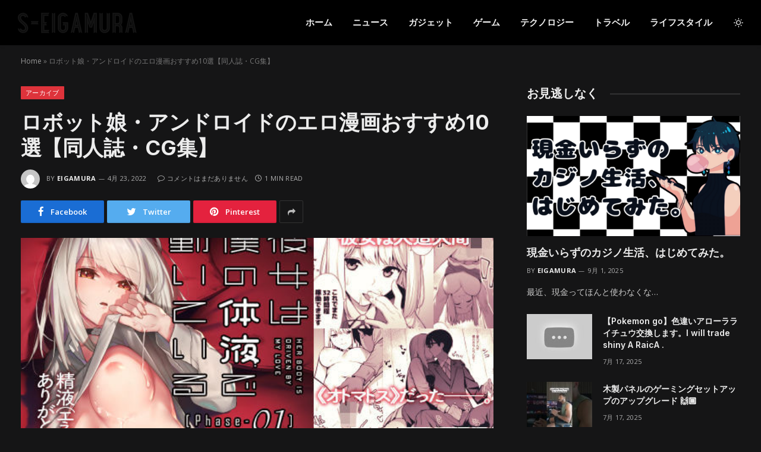

--- FILE ---
content_type: text/html; charset=UTF-8
request_url: https://www.s-eigamura.jp/608824/
body_size: 19782
content:

<!DOCTYPE html>
<html lang="ja" class="s-dark site-s-dark">
<script async src="https://pagead2.googlesyndication.com/pagead/js/adsbygoogle.js?client=ca-pub-8859957079644117"
     crossorigin="anonymous"></script>
<head>

	<meta charset="UTF-8" />
	<meta name="viewport" content="width=device-width, initial-scale=1" />
	<meta name='robots' content='index, follow, max-image-preview:large, max-snippet:-1, max-video-preview:-1' />

	<!-- This site is optimized with the Yoast SEO plugin v19.4 - https://yoast.com/wordpress/plugins/seo/ -->
	<title>ロボット娘・アンドロイドのエロ漫画おすすめ10選【同人誌・CG集】 - s-eigamura</title><link rel="preload" as="image" imagesrcset="https://www.s-eigamura.jp/wp-content/uploads/2022/04/ロボット娘・アンドロ.jpg" imagesizes="(max-width: 814px) 100vw, 814px" /><link rel="preload" as="font" href="https://www.s-eigamura.jp/wp-content/themes/smart-mag/css/icons/fonts/ts-icons.woff2?v2.2" type="font/woff2" crossorigin="anonymous" />
	<link rel="canonical" href="https://www.s-eigamura.jp/608824/" />
	<meta property="og:locale" content="ja_JP" />
	<meta property="og:type" content="article" />
	<meta property="og:title" content="ロボット娘・アンドロイドのエロ漫画おすすめ10選【同人誌・CG集】 - s-eigamura" />
	<meta property="og:description" content="ロボット娘が登場するエロ漫画を紹介します。 「無表情なロボット娘とイチャラブするHシーンが見たい」という方に向けて、おすすめのエロ漫画・同人誌をまとめてみました。 紹介する作品の特徴 ロボット娘が登場するエロ漫画・同人誌" />
	<meta property="og:url" content="https://www.s-eigamura.jp/608824/" />
	<meta property="og:site_name" content="s-eigamura" />
	<meta property="article:published_time" content="2022-04-23T18:37:57+00:00" />
	<meta name="author" content="eigamura" />
	<meta name="twitter:card" content="summary_large_image" />
	<meta name="twitter:label1" content="執筆者" />
	<meta name="twitter:data1" content="eigamura" />
	<script type="application/ld+json" class="yoast-schema-graph">{"@context":"https://schema.org","@graph":[{"@type":"WebSite","@id":"https://www.s-eigamura.jp/#website","url":"https://www.s-eigamura.jp/","name":"s-eigamura","description":"インターネット上のすべてのものへのあなたの毎日のニュースソース","potentialAction":[{"@type":"SearchAction","target":{"@type":"EntryPoint","urlTemplate":"https://www.s-eigamura.jp/?s={search_term_string}"},"query-input":"required name=search_term_string"}],"inLanguage":"ja"},{"@type":"ImageObject","inLanguage":"ja","@id":"https://www.s-eigamura.jp/608824/#primaryimage","url":"https://www.s-eigamura.jp/wp-content/uploads/2022/04/ロボット娘・アンドロ.jpg","contentUrl":"https://www.s-eigamura.jp/wp-content/uploads/2022/04/ロボット娘・アンドロ.jpg","width":560,"height":420},{"@type":"WebPage","@id":"https://www.s-eigamura.jp/608824/","url":"https://www.s-eigamura.jp/608824/","name":"ロボット娘・アンドロイドのエロ漫画おすすめ10選【同人誌・CG集】 - s-eigamura","isPartOf":{"@id":"https://www.s-eigamura.jp/#website"},"primaryImageOfPage":{"@id":"https://www.s-eigamura.jp/608824/#primaryimage"},"image":{"@id":"https://www.s-eigamura.jp/608824/#primaryimage"},"thumbnailUrl":"https://www.s-eigamura.jp/wp-content/uploads/2022/04/ロボット娘・アンドロ.jpg","datePublished":"2022-04-23T18:37:57+00:00","dateModified":"2022-04-23T18:37:57+00:00","author":{"@id":"https://www.s-eigamura.jp/#/schema/person/036cb285b296f154ebc57e1a88ebeeb3"},"breadcrumb":{"@id":"https://www.s-eigamura.jp/608824/#breadcrumb"},"inLanguage":"ja","potentialAction":[{"@type":"ReadAction","target":["https://www.s-eigamura.jp/608824/"]}]},{"@type":"BreadcrumbList","@id":"https://www.s-eigamura.jp/608824/#breadcrumb","itemListElement":[{"@type":"ListItem","position":1,"name":"Home","item":"https://www.s-eigamura.jp/"},{"@type":"ListItem","position":2,"name":"ロボット娘・アンドロイドのエロ漫画おすすめ10選【同人誌・CG集】"}]},{"@type":"Person","@id":"https://www.s-eigamura.jp/#/schema/person/036cb285b296f154ebc57e1a88ebeeb3","name":"eigamura","image":{"@type":"ImageObject","inLanguage":"ja","@id":"https://www.s-eigamura.jp/#/schema/person/image/","url":"https://secure.gravatar.com/avatar/c1831728bff980c0dbb23cc59fc7cb2a?s=96&d=mm&r=g","contentUrl":"https://secure.gravatar.com/avatar/c1831728bff980c0dbb23cc59fc7cb2a?s=96&d=mm&r=g","caption":"eigamura"},"sameAs":["http://45.32.38.255"],"url":"https://www.s-eigamura.jp/author/eigamura/"}]}</script>
	<!-- / Yoast SEO plugin. -->


<link rel='dns-prefetch' href='//www.s-eigamura.jp' />
<link rel='dns-prefetch' href='//fonts.googleapis.com' />
<link rel='dns-prefetch' href='//s.w.org' />
<link rel="alternate" type="application/rss+xml" title="s-eigamura &raquo; フィード" href="https://www.s-eigamura.jp/feed/" />
<link rel="alternate" type="application/rss+xml" title="s-eigamura &raquo; コメントフィード" href="https://www.s-eigamura.jp/comments/feed/" />
		<script type="text/javascript">
			window._wpemojiSettings = {"baseUrl":"https:\/\/s.w.org\/images\/core\/emoji\/13.1.0\/72x72\/","ext":".png","svgUrl":"https:\/\/s.w.org\/images\/core\/emoji\/13.1.0\/svg\/","svgExt":".svg","source":{"concatemoji":"https:\/\/www.s-eigamura.jp\/wp-includes\/js\/wp-emoji-release.min.js?ver=5.8.3"}};
			!function(e,a,t){var n,r,o,i=a.createElement("canvas"),p=i.getContext&&i.getContext("2d");function s(e,t){var a=String.fromCharCode;p.clearRect(0,0,i.width,i.height),p.fillText(a.apply(this,e),0,0);e=i.toDataURL();return p.clearRect(0,0,i.width,i.height),p.fillText(a.apply(this,t),0,0),e===i.toDataURL()}function c(e){var t=a.createElement("script");t.src=e,t.defer=t.type="text/javascript",a.getElementsByTagName("head")[0].appendChild(t)}for(o=Array("flag","emoji"),t.supports={everything:!0,everythingExceptFlag:!0},r=0;r<o.length;r++)t.supports[o[r]]=function(e){if(!p||!p.fillText)return!1;switch(p.textBaseline="top",p.font="600 32px Arial",e){case"flag":return s([127987,65039,8205,9895,65039],[127987,65039,8203,9895,65039])?!1:!s([55356,56826,55356,56819],[55356,56826,8203,55356,56819])&&!s([55356,57332,56128,56423,56128,56418,56128,56421,56128,56430,56128,56423,56128,56447],[55356,57332,8203,56128,56423,8203,56128,56418,8203,56128,56421,8203,56128,56430,8203,56128,56423,8203,56128,56447]);case"emoji":return!s([10084,65039,8205,55357,56613],[10084,65039,8203,55357,56613])}return!1}(o[r]),t.supports.everything=t.supports.everything&&t.supports[o[r]],"flag"!==o[r]&&(t.supports.everythingExceptFlag=t.supports.everythingExceptFlag&&t.supports[o[r]]);t.supports.everythingExceptFlag=t.supports.everythingExceptFlag&&!t.supports.flag,t.DOMReady=!1,t.readyCallback=function(){t.DOMReady=!0},t.supports.everything||(n=function(){t.readyCallback()},a.addEventListener?(a.addEventListener("DOMContentLoaded",n,!1),e.addEventListener("load",n,!1)):(e.attachEvent("onload",n),a.attachEvent("onreadystatechange",function(){"complete"===a.readyState&&t.readyCallback()})),(n=t.source||{}).concatemoji?c(n.concatemoji):n.wpemoji&&n.twemoji&&(c(n.twemoji),c(n.wpemoji)))}(window,document,window._wpemojiSettings);
		</script>
		<style type="text/css">
img.wp-smiley,
img.emoji {
	display: inline !important;
	border: none !important;
	box-shadow: none !important;
	height: 1em !important;
	width: 1em !important;
	margin: 0 .07em !important;
	vertical-align: -0.1em !important;
	background: none !important;
	padding: 0 !important;
}
</style>
	<link rel='stylesheet' id='wp-block-library-css'  href='https://www.s-eigamura.jp/wp-includes/css/dist/block-library/style.min.css?ver=5.8.3' type='text/css' media='all' />
<link rel='stylesheet' id='geot-css-css'  href='https://www.s-eigamura.jp/wp-content/plugins/geotargetingwp/public/css/geotarget-public.min.css?ver=5.8.3' type='text/css' media='all' />
<link rel='stylesheet' id='wp_automatic_gallery_style-css'  href='https://www.s-eigamura.jp/wp-content/plugins/wp-automatic/css/wp-automatic.css?ver=1.0.0' type='text/css' media='all' />
<link rel='stylesheet' id='smartmag-core-css'  href='https://www.s-eigamura.jp/wp-content/themes/smart-mag/style.css?ver=6.0.0' type='text/css' media='all' />
<style id='smartmag-core-inline-css' type='text/css'>
:root { --c-main: #de333b;
--c-main-rgb: 222,51,59;
--text-font: "Open Sans", system-ui, -apple-system, "Segoe UI", Arial, sans-serif;
--body-font: "Open Sans", system-ui, -apple-system, "Segoe UI", Arial, sans-serif;
--ui-font: "Open Sans", system-ui, -apple-system, "Segoe UI", Arial, sans-serif;
--title-font: "Open Sans", system-ui, -apple-system, "Segoe UI", Arial, sans-serif;
--h-font: "Open Sans", system-ui, -apple-system, "Segoe UI", Arial, sans-serif;
--title-font: "Inter", system-ui, -apple-system, "Segoe UI", Arial, sans-serif;
--h-font: "Inter", system-ui, -apple-system, "Segoe UI", Arial, sans-serif;
--main-width: 1240px;
--excerpt-size: 14px; }
.smart-head-main { --c-shadow: rgba(0,0,0,0.05); }
.smart-head-main .smart-head-top { --head-h: 38px; }
.s-dark .smart-head-main .smart-head-top,
.smart-head-main .s-dark.smart-head-top { background-color: #0a0505; }
.smart-head-main .smart-head-mid { --head-h: 76px; }
.navigation { font-family: "Inter", system-ui, -apple-system, "Segoe UI", Arial, sans-serif; }
.navigation-main .menu > li > a { font-weight: bold; }
.smart-head-main .offcanvas-toggle { transform: scale(0.75); }
.post-meta .meta-item, .post-meta .text-in { font-size: 11px; font-weight: normal; text-transform: uppercase; letter-spacing: 0.03em; }
.post-meta .text-in, .post-meta .post-cat > a { font-size: 11px; }
.post-meta .post-cat > a { font-weight: bold; text-transform: uppercase; letter-spacing: 0.1em; }
.post-meta .post-author > a { font-weight: bold; }
.block-head .heading { font-family: "Roboto", system-ui, -apple-system, "Segoe UI", Arial, sans-serif; }
.loop-grid-base .post-title { font-size: 18px; font-weight: 600; }
.entry-content { font-size: 16px; }
.post-share-float .service { width: 38px; height: 34px; margin-bottom: 8px; font-size: 18px; }


</style>
<link rel='stylesheet' id='magnific-popup-css'  href='https://www.s-eigamura.jp/wp-content/themes/smart-mag/css/lightbox.css?ver=6.0.0' type='text/css' media='all' />
<link rel='stylesheet' id='smartmag-icons-css'  href='https://www.s-eigamura.jp/wp-content/themes/smart-mag/css/icons/icons.css?ver=6.0.0' type='text/css' media='all' />
<link rel='stylesheet' id='smartmag-gfonts-custom-css'  href='https://fonts.googleapis.com/css?family=Open+Sans%3A400%2C500%2C600%2C700%7CInter%3A400%2C500%2C600%2C700%7CRoboto%3A400%2C500%2C600%2C700' type='text/css' media='all' />
<script type='text/javascript' src='https://www.s-eigamura.jp/wp-includes/js/jquery/jquery.min.js?ver=3.6.0' id='jquery-core-js'></script>
<script type='text/javascript' src='https://www.s-eigamura.jp/wp-includes/js/jquery/jquery-migrate.min.js?ver=3.3.2' id='jquery-migrate-js'></script>
<script type='text/javascript' src='https://www.s-eigamura.jp/wp-content/plugins/wp-automatic/js/main-front.js?ver=5.8.3' id='wp_automatic_gallery-js'></script>
<link rel="https://api.w.org/" href="https://www.s-eigamura.jp/wp-json/" /><link rel="alternate" type="application/json" href="https://www.s-eigamura.jp/wp-json/wp/v2/posts/608824" /><link rel="EditURI" type="application/rsd+xml" title="RSD" href="https://www.s-eigamura.jp/xmlrpc.php?rsd" />
<link rel="wlwmanifest" type="application/wlwmanifest+xml" href="https://www.s-eigamura.jp/wp-includes/wlwmanifest.xml" /> 
<meta name="generator" content="WordPress 5.8.3" />
<link rel='shortlink' href='https://www.s-eigamura.jp/?p=608824' />
<link rel="alternate" type="application/json+oembed" href="https://www.s-eigamura.jp/wp-json/oembed/1.0/embed?url=https%3A%2F%2Fwww.s-eigamura.jp%2F608824%2F" />
<link rel="alternate" type="text/xml+oembed" href="https://www.s-eigamura.jp/wp-json/oembed/1.0/embed?url=https%3A%2F%2Fwww.s-eigamura.jp%2F608824%2F&#038;format=xml" />

		<script>
		var BunyadSchemeKey = 'bunyad-scheme';
		(() => {
			const d = document.documentElement;
			const c = d.classList;
			const scheme = localStorage.getItem(BunyadSchemeKey);
			if (scheme) {
				d.dataset.origClass = c;
				scheme === 'dark' ? c.remove('s-light', 'site-s-light') : c.remove('s-dark', 'site-s-dark');
				c.add('site-s-' + scheme, 's-' + scheme);
			}
		})();
		</script>
		<link rel="icon" href="https://www.s-eigamura.jp/wp-content/uploads/2021/09/cropped-eigamura-1-32x32.png" sizes="32x32" />
<link rel="icon" href="https://www.s-eigamura.jp/wp-content/uploads/2021/09/cropped-eigamura-1-192x192.png" sizes="192x192" />
<link rel="apple-touch-icon" href="https://www.s-eigamura.jp/wp-content/uploads/2021/09/cropped-eigamura-1-180x180.png" />
<meta name="msapplication-TileImage" content="https://www.s-eigamura.jp/wp-content/uploads/2021/09/cropped-eigamura-1-270x270.png" />
		<style type="text/css" id="wp-custom-css">
			.updated-on {display:none
}
.meta-item.has-next-icon.date-modified .post-date{display:none}		</style>
		

</head>

<body class="post-template-default single single-post postid-608824 single-format-standard right-sidebar post-layout-modern post-cat-69 has-lb has-lb-sm layout-normal elementor-default elementor-kit-653832">



<div class="main-wrap">

	
<div class="off-canvas-backdrop"></div>
<div class="mobile-menu-container off-canvas s-dark" id="off-canvas">

	<div class="off-canvas-head">
		<a href="#" class="close"><i class="tsi tsi-times"></i></a>

		<div class="ts-logo">
					</div>
	</div>

	<div class="off-canvas-content">

					<ul class="mobile-menu"></ul>
		
					<div class="off-canvas-widgets">
				
		<div id="smartmag-block-posts-small-3" class="widget ts-block-widget smartmag-widget-posts-small">		
		<div class="block">
					<section class="block-wrap block-posts-small block-sc mb-none" data-id="1">

			<div class="widget-title block-head block-head-ac block-head-b"><h5 class="heading">最新の投稿</h5></div>	
			<div class="block-content">
				
	<div class="loop loop-small loop-small-a loop-sep loop-small-sep grid grid-1 md:grid-1 sm:grid-1 xs:grid-1">

					
<article class="l-post  small-a-post m-pos-left small-post">

	
			<div class="media">

		
			<a href="https://www.s-eigamura.jp/653844/" class="image-link media-ratio ar-bunyad-thumb" title="現金いらずのカジノ生活、はじめてみた。"><span data-bgsrc="https://www.s-eigamura.jp/wp-content/uploads/2025/09/image-300x169.png" class="img bg-cover wp-post-image attachment-medium size-medium lazyload" data-bgset="https://www.s-eigamura.jp/wp-content/uploads/2025/09/image-300x169.png 300w, https://www.s-eigamura.jp/wp-content/uploads/2025/09/image-1024x576.png 1024w, https://www.s-eigamura.jp/wp-content/uploads/2025/09/image-768x432.png 768w, https://www.s-eigamura.jp/wp-content/uploads/2025/09/image-1536x864.png 1536w, https://www.s-eigamura.jp/wp-content/uploads/2025/09/image-150x84.png 150w, https://www.s-eigamura.jp/wp-content/uploads/2025/09/image-450x253.png 450w, https://www.s-eigamura.jp/wp-content/uploads/2025/09/image-1200x675.png 1200w, https://www.s-eigamura.jp/wp-content/uploads/2025/09/image.png 1600w" data-sizes="(max-width: 114px) 100vw, 114px"></span></a>			
			
			
			
		
		</div>
	

	
		<div class="content">

			<div class="post-meta post-meta-a post-meta-left has-below"><h4 class="is-title post-title"><a href="https://www.s-eigamura.jp/653844/">現金いらずのカジノ生活、はじめてみた。</a></h4><div class="post-meta-items meta-below"><span class="meta-item date"><span class="date-link"><time class="post-date" datetime="2025-09-01T07:14:30+00:00">9月 1, 2025</time></span></span></div></div>			
			
			
		</div>

	
</article>	
					
<article class="l-post  small-a-post m-pos-left small-post">

	
			<div class="media">

		
			<a href="https://www.s-eigamura.jp/653830/" class="image-link media-ratio ar-bunyad-thumb" title="【Pokemon go】色違いアローラライチュウ交換します。I will trade shiny A RaicA ."><span data-bgsrc="https://www.s-eigamura.jp/wp-content/uploads/2025/07/1752743008_hqdefault.jpg" class="img bg-cover wp-post-image attachment-large size-large lazyload"></span></a>			
			
			
			
		
		</div>
	

	
		<div class="content">

			<div class="post-meta post-meta-a post-meta-left has-below"><h4 class="is-title post-title"><a href="https://www.s-eigamura.jp/653830/">【Pokemon go】色違いアローラライチュウ交換します。I will trade shiny A RaicA .</a></h4><div class="post-meta-items meta-below"><span class="meta-item date"><span class="date-link"><time class="post-date" datetime="2025-07-17T09:03:28+00:00">7月 17, 2025</time></span></span></div></div>			
			
			
		</div>

	
</article>	
					
<article class="l-post  small-a-post m-pos-left small-post">

	
			<div class="media">

		
			<a href="https://www.s-eigamura.jp/653821/" class="image-link media-ratio ar-bunyad-thumb" title="【大喧嘩】話題のゲームを親友としたら不仲になったwwwwww"><span data-bgsrc="https://www.s-eigamura.jp/wp-content/uploads/2025/07/1752678157_maxresdefault-300x169.jpg" class="img bg-cover wp-post-image attachment-medium size-medium lazyload" data-bgset="https://www.s-eigamura.jp/wp-content/uploads/2025/07/1752678157_maxresdefault-300x169.jpg 300w, https://www.s-eigamura.jp/wp-content/uploads/2025/07/1752678157_maxresdefault-1024x576.jpg 1024w, https://www.s-eigamura.jp/wp-content/uploads/2025/07/1752678157_maxresdefault-768x432.jpg 768w, https://www.s-eigamura.jp/wp-content/uploads/2025/07/1752678157_maxresdefault-150x84.jpg 150w, https://www.s-eigamura.jp/wp-content/uploads/2025/07/1752678157_maxresdefault-450x253.jpg 450w, https://www.s-eigamura.jp/wp-content/uploads/2025/07/1752678157_maxresdefault-1200x675.jpg 1200w, https://www.s-eigamura.jp/wp-content/uploads/2025/07/1752678157_maxresdefault.jpg 1280w" data-sizes="(max-width: 114px) 100vw, 114px"></span></a>			
			
			
			
		
		</div>
	

	
		<div class="content">

			<div class="post-meta post-meta-a post-meta-left has-below"><h4 class="is-title post-title"><a href="https://www.s-eigamura.jp/653821/">【大喧嘩】話題のゲームを親友としたら不仲になったwwwwww</a></h4><div class="post-meta-items meta-below"><span class="meta-item date"><span class="date-link"><time class="post-date" datetime="2025-07-16T15:02:34+00:00">7月 16, 2025</time></span></span></div></div>			
			
			
		</div>

	
</article>	
		
	</div>

					</div>

		</section>
				</div>

		</div>			</div>
		
		
		<div class="spc-social spc-social-b smart-head-social">
		
			
				<a href="#" class="link s-facebook" target="_blank" rel="noopener">
					<i class="icon tsi tsi-facebook"></i>
					<span class="visuallyhidden">Facebook</span>
				</a>
									
			
				<a href="#" class="link s-twitter" target="_blank" rel="noopener">
					<i class="icon tsi tsi-twitter"></i>
					<span class="visuallyhidden">Twitter</span>
				</a>
									
			
				<a href="#" class="link s-instagram" target="_blank" rel="noopener">
					<i class="icon tsi tsi-instagram"></i>
					<span class="visuallyhidden">Instagram</span>
				</a>
									
			
		</div>

		
	</div>

</div>
<div class="smart-head smart-head-a smart-head-main" id="smart-head" data-sticky="auto" data-sticky-type="smart">
	
	<div class="smart-head-row smart-head-mid is-light smart-head-row-full">

		<div class="inner wrap">

							
				<div class="items items-left ">
					<a href="https://www.s-eigamura.jp/" title="s-eigamura" rel="home" class="logo-link ts-logo">
		<span>
			
				
											<img src="https://www.s-eigamura.jp/wp-content/uploads/2021/09/eigamura-1.png" class="logo-image logo-image-dark" alt="s-eigamura" />
					
					<img src="https://www.s-eigamura.jp/wp-content/uploads/2021/09/eigamura-1.png" class="logo-image" alt="s-eigamura" />

									 
					</span>
	</a>				</div>

							
				<div class="items items-center empty">
								</div>

							
				<div class="items items-right ">
					<div class="nav-wrap">
		<nav class="navigation navigation-main nav-hov-a">
			<ul id="menu-main-menu" class="menu"><li id="menu-item-4184" class="menu-item menu-item-type-custom menu-item-object-custom menu-item-4184"><a href="/">ホーム</a></li>
<li id="menu-item-4221" class="menu-item menu-item-type-taxonomy menu-item-object-category menu-cat-27 menu-item-4221"><a href="https://www.s-eigamura.jp/category/news/">ニュース</a></li>
<li id="menu-item-4217" class="menu-item menu-item-type-taxonomy menu-item-object-category menu-cat-29 menu-item-4217"><a href="https://www.s-eigamura.jp/category/gadgets/">ガジェット</a></li>
<li id="menu-item-4218" class="menu-item menu-item-type-taxonomy menu-item-object-category menu-cat-31 menu-item-4218"><a href="https://www.s-eigamura.jp/category/game-news/">ゲーム</a></li>
<li id="menu-item-4219" class="menu-item menu-item-type-taxonomy menu-item-object-category menu-cat-33 menu-item-4219"><a href="https://www.s-eigamura.jp/category/technology/">テクノロジー</a></li>
<li id="menu-item-4220" class="menu-item menu-item-type-taxonomy menu-item-object-category menu-cat-30 menu-item-4220"><a href="https://www.s-eigamura.jp/category/travel/">トラベル</a></li>
<li id="menu-item-4222" class="menu-item menu-item-type-taxonomy menu-item-object-category menu-cat-32 menu-item-4222"><a href="https://www.s-eigamura.jp/category/lifestyle/">ライフスタイル</a></li>
</ul>		</nav>
	</div>

<div class="scheme-switcher has-icon-only">
	<a href="#" class="toggle is-icon toggle-dark" title="Switch to Dark Design - easier on eyes.">
		<i class="icon tsi tsi-moon"></i>
	</a>
	<a href="#" class="toggle is-icon toggle-light" title="Switch to Light Design.">
		<i class="icon tsi tsi-bright"></i>
	</a>
</div>				</div>

						
		</div>
	</div>

	</div>
<div class="smart-head smart-head-a smart-head-mobile" id="smart-head-mobile" data-sticky="mid" data-sticky-type>
	
	<div class="smart-head-row smart-head-mid smart-head-row-3 s-dark smart-head-row-full">

		<div class="inner wrap">

							
				<div class="items items-left ">
				
<button class="offcanvas-toggle has-icon" type="button" aria-label="Menu">
	<span class="hamburger-icon hamburger-icon-a">
		<span class="inner"></span>
	</span>
</button>				</div>

							
				<div class="items items-center ">
					<a href="https://www.s-eigamura.jp/" title="s-eigamura" rel="home" class="logo-link ts-logo">
		<span>
			
				
											<img src="https://www.s-eigamura.jp/wp-content/uploads/2021/09/eigamura-1.png" class="logo-image logo-image-dark" alt="s-eigamura" />
					
					<img src="https://www.s-eigamura.jp/wp-content/uploads/2021/09/eigamura-1.png" class="logo-image" alt="s-eigamura" />

									 
					</span>
	</a>				</div>

							
				<div class="items items-right ">
				

	<a href="#" class="search-icon has-icon-only is-icon" title="Search">
		<i class="tsi tsi-search"></i>
	</a>

				</div>

						
		</div>
	</div>

	</div>
<nav class="breadcrumbs is-full-width breadcrumbs-a" id="breadcrumb"><div class="inner ts-contain "><span><span><a href="https://www.s-eigamura.jp/">Home</a> &raquo; <span class="breadcrumb_last" aria-current="page">ロボット娘・アンドロイドのエロ漫画おすすめ10選【同人誌・CG集】</span></span></span></div></nav>
<div class="main ts-contain cf right-sidebar">
	
		

<div class="ts-row">
	<div class="col-8 main-content">

					<div class="the-post-header s-head-modern s-head-modern-a">
	<div class="post-meta post-meta-a post-meta-left post-meta-single has-below"><div class="post-meta-items meta-above"><span class="meta-item cat-labels">
						
						<a href="https://www.s-eigamura.jp/category/post/" class="category" rel="category">アーカイブ</a>
					</span>
					</div><h1 class="is-title post-title">ロボット娘・アンドロイドのエロ漫画おすすめ10選【同人誌・CG集】</h1><div class="post-meta-items meta-below has-author-img"><span class="meta-item post-author has-img"><img alt='eigamura' src='https://secure.gravatar.com/avatar/c1831728bff980c0dbb23cc59fc7cb2a?s=32&#038;d=mm&#038;r=g' srcset='https://secure.gravatar.com/avatar/c1831728bff980c0dbb23cc59fc7cb2a?s=64&#038;d=mm&#038;r=g 2x' class='avatar avatar-32 photo' height='32' width='32' loading='lazy'/><span class="by">By</span> <a href="https://www.s-eigamura.jp/author/eigamura/" title="eigamura の投稿" rel="author">eigamura</a></span><span class="meta-item has-next-icon date"><time class="post-date" datetime="2022-04-23T18:37:57+00:00">4月 23, 2022</time></span><span class="has-next-icon meta-item comments has-icon"><a href="https://www.s-eigamura.jp/608824/#respond"><i class="tsi tsi-comment-o"></i>コメントはまだありません</a></span><span class="meta-item read-time has-icon"><i class="tsi tsi-clock"></i>1 Min Read</span></div></div>
<div class="post-share post-share-b spc-social-bg  post-share-a">
	
		
		<a href="https://www.facebook.com/sharer.php?u=https%3A%2F%2Fwww.s-eigamura.jp%2F608824%2F" class="cf service s-facebook service-lg" 
			title="Share on Facebook" target="_blank" rel="noopener">
			<i class="tsi tsi-tsi tsi-facebook"></i>
			<span class="label">Facebook</span>
		</a>
			
		
		<a href="https://twitter.com/intent/tweet?url=https%3A%2F%2Fwww.s-eigamura.jp%2F608824%2F&#038;text=%E3%83%AD%E3%83%9C%E3%83%83%E3%83%88%E5%A8%98%E3%83%BB%E3%82%A2%E3%83%B3%E3%83%89%E3%83%AD%E3%82%A4%E3%83%89%E3%81%AE%E3%82%A8%E3%83%AD%E6%BC%AB%E7%94%BB%E3%81%8A%E3%81%99%E3%81%99%E3%82%8110%E9%81%B8%E3%80%90%E5%90%8C%E4%BA%BA%E8%AA%8C%E3%83%BBCG%E9%9B%86%E3%80%91" class="cf service s-twitter service-lg" 
			title="Share on Twitter" target="_blank" rel="noopener">
			<i class="tsi tsi-tsi tsi-twitter"></i>
			<span class="label">Twitter</span>
		</a>
			
		
		<a href="https://pinterest.com/pin/create/button/?url=https%3A%2F%2Fwww.s-eigamura.jp%2F608824%2F&#038;media=https%3A%2F%2Fwww.s-eigamura.jp%2Fwp-content%2Fuploads%2F2022%2F04%2F%E3%83%AD%E3%83%9C%E3%83%83%E3%83%88%E5%A8%98%E3%83%BB%E3%82%A2%E3%83%B3%E3%83%89%E3%83%AD.jpg&#038;description=%E3%83%AD%E3%83%9C%E3%83%83%E3%83%88%E5%A8%98%E3%83%BB%E3%82%A2%E3%83%B3%E3%83%89%E3%83%AD%E3%82%A4%E3%83%89%E3%81%AE%E3%82%A8%E3%83%AD%E6%BC%AB%E7%94%BB%E3%81%8A%E3%81%99%E3%81%99%E3%82%8110%E9%81%B8%E3%80%90%E5%90%8C%E4%BA%BA%E8%AA%8C%E3%83%BBCG%E9%9B%86%E3%80%91" class="cf service s-pinterest service-lg" 
			title="Share on Pinterest" target="_blank" rel="noopener">
			<i class="tsi tsi-tsi tsi-pinterest"></i>
			<span class="label">Pinterest</span>
		</a>
			
		
		<a href="https://www.linkedin.com/shareArticle?mini=true&#038;url=https%3A%2F%2Fwww.s-eigamura.jp%2F608824%2F" class="cf service s-linkedin service-sm" 
			title="Share on LinkedIn" target="_blank" rel="noopener">
			<i class="tsi tsi-tsi tsi-linkedin"></i>
			<span class="label">LinkedIn</span>
		</a>
			
		
		<a href="https://www.tumblr.com/share/link?url=https%3A%2F%2Fwww.s-eigamura.jp%2F608824%2F&#038;name=%E3%83%AD%E3%83%9C%E3%83%83%E3%83%88%E5%A8%98%E3%83%BB%E3%82%A2%E3%83%B3%E3%83%89%E3%83%AD%E3%82%A4%E3%83%89%E3%81%AE%E3%82%A8%E3%83%AD%E6%BC%AB%E7%94%BB%E3%81%8A%E3%81%99%E3%81%99%E3%82%8110%E9%81%B8%E3%80%90%E5%90%8C%E4%BA%BA%E8%AA%8C%E3%83%BBCG%E9%9B%86%E3%80%91" class="cf service s-tumblr service-sm" 
			title="Share on Tumblr" target="_blank" rel="noopener">
			<i class="tsi tsi-tsi tsi-tumblr"></i>
			<span class="label">Tumblr</span>
		</a>
			
		
		<a href="https://wa.me/?text=%E3%83%AD%E3%83%9C%E3%83%83%E3%83%88%E5%A8%98%E3%83%BB%E3%82%A2%E3%83%B3%E3%83%89%E3%83%AD%E3%82%A4%E3%83%89%E3%81%AE%E3%82%A8%E3%83%AD%E6%BC%AB%E7%94%BB%E3%81%8A%E3%81%99%E3%81%99%E3%82%8110%E9%81%B8%E3%80%90%E5%90%8C%E4%BA%BA%E8%AA%8C%E3%83%BBCG%E9%9B%86%E3%80%91%20https%3A%2F%2Fwww.s-eigamura.jp%2F608824%2F" class="cf service s-whatsapp service-sm" 
			title="Share on WhatsApp" target="_blank" rel="noopener">
			<i class="tsi tsi-tsi tsi-whatsapp"></i>
			<span class="label">WhatsApp</span>
		</a>
			
		
		<a href="/cdn-cgi/l/email-protection#[base64]" class="cf service s-email service-sm" title="Share via Email" target="_blank" rel="noopener">
			<i class="tsi tsi-tsi tsi-envelope-o"></i>
			<span class="label">Email</span>
		</a>
			
		
			<a href="#" class="show-more" title="Show More Social Sharing"><i class="tsi tsi-share"></i></a>
		
</div>
</div>		
		<div class="single-featured">
				
	<div class="featured">
				
			<a href="https://www.s-eigamura.jp/wp-content/uploads/2022/04/ロボット娘・アンドロ.jpg" class="image-link media-ratio ar-bunyad-main" title="ロボット娘・アンドロイドのエロ漫画おすすめ10選【同人誌・CG集】"><img width="814" height="532" src="[data-uri]" class="attachment-large size-large lazyload wp-post-image" alt="" loading="lazy" sizes="(max-width: 814px) 100vw, 814px" title="ロボット娘・アンドロイドのエロ漫画おすすめ10選【同人誌・CG集】" data-src="https://www.s-eigamura.jp/wp-content/uploads/2022/04/ロボット娘・アンドロ.jpg" /></a>		
						
			</div>

			</div>

		<div class="the-post s-post-modern">

			<article id="post-608824" class="post-608824 post type-post status-publish format-standard has-post-thumbnail category-post tag-70">
				
<div class="post-content-wrap has-share-float">
						<div class="post-share-float share-float-d is-hidden spc-social-bg">
	<div class="inner">
					<span class="share-text">Share</span>
		
		<div class="services">
		
				
			<a href="https://www.facebook.com/sharer.php?u=https%3A%2F%2Fwww.s-eigamura.jp%2F608824%2F" class="cf service s-facebook" target="_blank" title="Facebook">
				<i class="tsi tsi-facebook"></i>
				<span class="label">Facebook</span>
			</a>
				
				
			<a href="https://twitter.com/intent/tweet?url=https%3A%2F%2Fwww.s-eigamura.jp%2F608824%2F&text=%E3%83%AD%E3%83%9C%E3%83%83%E3%83%88%E5%A8%98%E3%83%BB%E3%82%A2%E3%83%B3%E3%83%89%E3%83%AD%E3%82%A4%E3%83%89%E3%81%AE%E3%82%A8%E3%83%AD%E6%BC%AB%E7%94%BB%E3%81%8A%E3%81%99%E3%81%99%E3%82%8110%E9%81%B8%E3%80%90%E5%90%8C%E4%BA%BA%E8%AA%8C%E3%83%BBCG%E9%9B%86%E3%80%91" class="cf service s-twitter" target="_blank" title="Twitter">
				<i class="tsi tsi-twitter"></i>
				<span class="label">Twitter</span>
			</a>
				
				
			<a href="https://www.linkedin.com/shareArticle?mini=true&url=https%3A%2F%2Fwww.s-eigamura.jp%2F608824%2F" class="cf service s-linkedin" target="_blank" title="LinkedIn">
				<i class="tsi tsi-linkedin"></i>
				<span class="label">LinkedIn</span>
			</a>
				
				
			<a href="https://wa.me/?text=%E3%83%AD%E3%83%9C%E3%83%83%E3%83%88%E5%A8%98%E3%83%BB%E3%82%A2%E3%83%B3%E3%83%89%E3%83%AD%E3%82%A4%E3%83%89%E3%81%AE%E3%82%A8%E3%83%AD%E6%BC%AB%E7%94%BB%E3%81%8A%E3%81%99%E3%81%99%E3%82%8110%E9%81%B8%E3%80%90%E5%90%8C%E4%BA%BA%E8%AA%8C%E3%83%BBCG%E9%9B%86%E3%80%91%20https%3A%2F%2Fwww.s-eigamura.jp%2F608824%2F" class="cf service s-whatsapp" target="_blank" title="WhatsApp">
				<i class="tsi tsi-whatsapp"></i>
				<span class="label">WhatsApp</span>
			</a>
				
				
			<a href="https://pinterest.com/pin/create/button/?url=https%3A%2F%2Fwww.s-eigamura.jp%2F608824%2F&media=https%3A%2F%2Fwww.s-eigamura.jp%2Fwp-content%2Fuploads%2F2022%2F04%2F%E3%83%AD%E3%83%9C%E3%83%83%E3%83%88%E5%A8%98%E3%83%BB%E3%82%A2%E3%83%B3%E3%83%89%E3%83%AD.jpg&description=%E3%83%AD%E3%83%9C%E3%83%83%E3%83%88%E5%A8%98%E3%83%BB%E3%82%A2%E3%83%B3%E3%83%89%E3%83%AD%E3%82%A4%E3%83%89%E3%81%AE%E3%82%A8%E3%83%AD%E6%BC%AB%E7%94%BB%E3%81%8A%E3%81%99%E3%81%99%E3%82%8110%E9%81%B8%E3%80%90%E5%90%8C%E4%BA%BA%E8%AA%8C%E3%83%BBCG%E9%9B%86%E3%80%91" class="cf service s-pinterest" target="_blank" title="Pinterest">
				<i class="tsi tsi-pinterest-p"></i>
				<span class="label">Pinterest</span>
			</a>
				
				
			<a href="/cdn-cgi/l/email-protection#[base64]" class="cf service s-email" target="_blank" title="Email">
				<i class="tsi tsi-envelope-o"></i>
				<span class="label">Email</span>
			</a>
				
				
		</div>
	</div>		
</div>
			
	<div class="post-content cf entry-content content-spacious">

		
				
		<p> <br />
</p>
<section class="entry-content cf">
<p>ロボット娘が登場するエロ漫画を紹介します。</p>
<p>「無表情なロボット娘とイチャラブするHシーンが見たい」という方に向けて、おすすめのエロ漫画・同人誌をまとめてみました。</p>
<div class="sng-box good">
<div class="box-title">紹介する作品の特徴</div>
<div class="box-content">
<ul>
<li><strong>ロボット娘が登場するエロ漫画・同人誌</strong></li>
<li><strong>評価の高い人気作品</strong></li>
<li><strong>実用性の高い作品</strong></li>
</ul>
</div>
</div>
<p>自分の性癖に合う作品を探してみてください。</p>
<div id="ez-toc-container" class="ez-toc-v2_0_19 counter-hierarchy counter-decimal ez-toc-grey">
<div class="ez-toc-title-container">
<p class="ez-toc-title">目次</p>
<p> <span class="ez-toc-title-toggle"></span></div>
<nav>
<ul class="ez-toc-list ez-toc-list-level-1">
<li class="ez-toc-page-1 ez-toc-heading-level-2">ロボット娘・アンドロイドのエロ漫画おすすめ10選
<ul class="ez-toc-list-level-3">
<li class="ez-toc-heading-level-3">彼女は僕の体液で動いている</li>
<li class="ez-toc-page-1 ez-toc-heading-level-3">戦争が終わって用済みになった人間兵器の巨乳美少女を拾って家に持ち帰ってみたら…</li>
<li class="ez-toc-page-1 ez-toc-heading-level-3">国を滅ぼす搾精兵器</li>
<li class="ez-toc-page-1 ez-toc-heading-level-3">オートマチック・ガール</li>
<li class="ez-toc-page-1 ez-toc-heading-level-3">アンドロイドのわたしに燃料補給してくださいっ</li>
<li class="ez-toc-page-1 ez-toc-heading-level-3">アンドメイド</li>
<li class="ez-toc-page-1 ez-toc-heading-level-3">セクサロイドの居る性活 セクサロイドお迎え編</li>
<li class="ez-toc-page-1 ez-toc-heading-level-3">Z型射精管理アンドロイド</li>
<li class="ez-toc-page-1 ez-toc-heading-level-3">メディの搾精管理～無表情アンドロイドに愛され精液と潮を搾り尽くされるCG～</li>
<li class="ez-toc-page-1 ez-toc-heading-level-3">無限射精拷問 総集編</li>
</ul>
</li>
<li class="ez-toc-page-1 ez-toc-heading-level-2">おすすめエロ漫画の情報まとめ</li>
</ul>
</nav>
</div>
<h2><span class="ez-toc-section" id="%E3%83%AD%E3%83%9C%E3%83%83%E3%83%88%E5%A8%98%E3%83%BB%E3%82%A2%E3%83%B3%E3%83%89%E3%83%AD%E3%82%A4%E3%83%89%E3%81%AE%E3%82%A8%E3%83%AD%E6%BC%AB%E7%94%BB%E3%81%8A%E3%81%99%E3%81%99%E3%82%8110%E9%81%B8"></span>ロボット娘・アンドロイドのエロ漫画おすすめ10選<span class="ez-toc-section-end"></span></h2>
<h3><span class="ez-toc-section" id="%E5%BD%BC%E5%A5%B3%E3%81%AF%E5%83%95%E3%81%AE%E4%BD%93%E6%B6%B2%E3%81%A7%E5%8B%95%E3%81%84%E3%81%A6%E3%81%84%E3%82%8B"></span>彼女は僕の体液で動いている<span class="ez-toc-section-end"></span></h3>
<p style="text-align: center;"><img loading="lazy" class="lazy alignnone size-full wp-image-10937" src="https://www.s-eigamura.jp/wp-content/uploads/2022/04/ロボット娘・アンドロ.jpg" alt="" width="560" height="420"><noscript><picture><source  type="image/webp"><img loading="lazy" class="alignnone size-full wp-image-10937 webpexpress-processed" src="https://www.s-eigamura.jp/wp-content/uploads/2022/04/ロボット娘・アンドロ.jpg" alt="" width="560" height="420"></source></picture></noscript></p>
<table style="border-collapse: collapse; width: 100%;">
<tbody>
<tr>
<td style="width: 30%;">サークル名</td>
<td style="width: 70%;">Do well</td>
</tr>
<tr>
<td style="width: 30%;">通常価格</td>
<td style="width: 70%;">660円</td>
</tr>
<tr>
<td style="width: 30%;">ページ数</td>
<td style="width: 70%;">26ページ</td>
</tr>
</tbody>
</table>
<p><span class="keiko_red"><strong>サークル「<span style="color: #ff0000;">Do well</span>」のロボット娘×学園恋愛モノ。</strong></span></p>
<p>成績優秀、容姿端麗で人々の注目を集めるクラスメイト「星乃伶美」。彼女の正体は人造人間（オトマトス）であり、精液をエネルギーに変換して稼働していると知ります。</p>
<p><span class="keiko_yellow"><strong>精液提供を依頼された主人公が、<span style="color: #ff0000;">無表情クールロボット娘</span>と学校でエッチして、徐々に関係を深めていくお話です。</strong></span></p>
<p>二人だけの秘密の関係となり、保健室や図書室など人目の付かない場所でひたすら種付けエッチ。人間とロボットの甘々な恋愛ストーリーを楽しむことができます。</p>
<table style="border-collapse: collapse; width: 100%;">
<tbody>
<tr>
<td style="width: 30%; text-align: center;"><img style="margin: 0; padding: 0; border: 0;" src="https://www.s-eigamura.jp/wp-content/uploads/2022/04/1650739075_16_ロボット娘・アンドロ.jpg"><noscript><img style="margin: 0; padding: 0; border: 0;" src="https://www.s-eigamura.jp/wp-content/uploads/2022/04/1650739075_16_ロボット娘・アンドロ.jpg"></noscript></td>
<td style="width: 70%;"><span style="margin: 0; padding: 0;">彼女は僕の体液で動いている Phase.01</span></td>
</tr>
<tr>
<td style="width: 30%; text-align: center;"><img style="margin: 0; padding: 0; border: 0;" src="https://www.s-eigamura.jp/wp-content/uploads/2022/04/1650739075_982_ロボット娘・アンドロ.jpg"><noscript><img style="margin: 0; padding: 0; border: 0;" src="https://www.s-eigamura.jp/wp-content/uploads/2022/04/1650739075_982_ロボット娘・アンドロ.jpg"></noscript></td>
<td style="width: 70%;"><span style="margin: 0; padding: 0;">彼女は僕の体液で動いている Phase.02</span></td>
</tr>
<tr>
<td style="width: 30%; text-align: center;"><img style="margin: 0; padding: 0; border: 0;" src="https://www.s-eigamura.jp/wp-content/uploads/2022/04/1650739075_282_ロボット娘・アンドロ.jpg"><noscript><img style="margin: 0; padding: 0; border: 0;" src="https://www.s-eigamura.jp/wp-content/uploads/2022/04/1650739075_282_ロボット娘・アンドロ.jpg"></noscript></td>
<td style="width: 70%;"><span style="margin: 0; padding: 0;">彼女は僕の体液で動いている Phase.03</span></td>
</tr>
</tbody>
</table>
<h3><span class="ez-toc-section" id="%E6%88%A6%E4%BA%89%E3%81%8C%E7%B5%82%E3%82%8F%E3%81%A3%E3%81%A6%E7%94%A8%E6%B8%88%E3%81%BF%E3%81%AB%E3%81%AA%E3%81%A3%E3%81%9F%E4%BA%BA%E9%96%93%E5%85%B5%E5%99%A8%E3%81%AE%E5%B7%A8%E4%B9%B3%E7%BE%8E%E5%B0%91%E5%A5%B3%E3%82%92%E6%8B%BE%E3%81%A3%E3%81%A6%E5%AE%B6%E3%81%AB%E6%8C%81%E3%81%A1%E5%B8%B0%E3%81%A3%E3%81%A6%E3%81%BF%E3%81%9F%E3%82%89%E2%80%A6"></span>戦争が終わって用済みになった人間兵器の巨乳美少女を拾って家に持ち帰ってみたら…<span class="ez-toc-section-end"></span></h3>
<p style="text-align: center;"><img class="lazy target_type" src="https://www.s-eigamura.jp/wp-content/uploads/2022/03/1647216386_753_メイドのエロ同人誌お.jpg" alt="" border="0"><noscript><img class="target_type" src="https://www.s-eigamura.jp/wp-content/uploads/2022/03/1647216386_753_メイドのエロ同人誌お.jpg" alt="" border="0"></noscript></p>
<table style="border-collapse: collapse; width: 100%;">
<tbody>
<tr>
<td style="width: 30%;">サークル名</td>
<td style="width: 70%;">オトナテイコク</td>
</tr>
<tr>
<td style="width: 30%;">通常価格</td>
<td style="width: 70%;">1,210円</td>
</tr>
<tr>
<td style="width: 30%;">ページ数</td>
<td style="width: 70%;">99ページ</td>
</tr>
</tbody>
</table>
<p><span class="keiko_red"><strong>サークル「<span style="color: #ff0000;">オトナテイコク</span>」のロボット娘×メイド本。</strong></span></p>
<p>主人公の村は兵器人間達に襲撃されて危機的状況に。兵器の少女に襲われる寸前のところで戦争は終結し、兵器たちの動きが止まります。主人公は、動かなくなった兵器少女を家に持ち帰ることに。</p>
<p><strong><span class="keiko_yellow"><span style="color: #ff0000;">クールで無表情なメイドロボット</span>のご主人様となり、エッチな命令を言って好き勝手にハメまくるお話です。</span></strong></p>
<p>家族に内緒で朝フェラで抜いてもらったり、宿屋でご奉仕エッチしてもらったり、思春期真っ盛りな主人公は欲望を抑えきれず、無抵抗メイドの身体に溺れていきます。</p>
<div class="box-main">
<div class="left-btn">DLsiteで詳細を見る</div>
<div class="right-btn"><span style="margin: 0; padding: 0;">FANZAで詳細を見る</span></div>
</div>
<h3><span class="ez-toc-section" id="%E5%9B%BD%E3%82%92%E6%BB%85%E3%81%BC%E3%81%99%E6%90%BE%E7%B2%BE%E5%85%B5%E5%99%A8"></span>国を滅ぼす搾精兵器<span class="ez-toc-section-end"></span></h3>
<p style="text-align: center;"><img class="lazy target_type" src="https://www.s-eigamura.jp/wp-content/uploads/2022/04/1650739076_200_ロボット娘・アンドロ.jpg" alt="" border="0"><noscript><img class="target_type" src="https://www.s-eigamura.jp/wp-content/uploads/2022/04/1650739076_200_ロボット娘・アンドロ.jpg" alt="" border="0"></noscript></p>
<table style="border-collapse: collapse; width: 100%;">
<tbody>
<tr>
<td style="width: 30%;">サークル名</td>
<td style="width: 70%;">アトリエマゾ</td>
</tr>
<tr>
<td style="width: 30%;">通常価格</td>
<td style="width: 70%;">770円</td>
</tr>
<tr>
<td style="width: 30%;">ページ数</td>
<td style="width: 70%;">38ページ</td>
</tr>
</tbody>
</table>
<p><strong><span class="keiko_red">サークル「<span style="color: #ff0000;">アトリエマゾ</span>」のドSロボット娘×マゾ調教本。</span></strong></p>
<p>完全人型AIの開発を行う天才ショタ博士。そんな博士の唯一の楽しみは、休止モード中のポンコツロボ娘のムチムチボディを使ってオナニーすること。</p>
<p>しかし、失敗作だったはずのロボ娘は急に活動を始め、マスターである博士の性癖を学習し始めます。<strong><span class="keiko_yellow"><span style="color: #ff0000;">無表情クールロボット娘</span>に淡々と<span style="color: #ff0000;">マゾ調教</span>され、ロボット娘の言いなりになるお話です。</span></strong></p>
<p>マスターの命令に背いて徹底搾精。赤ちゃんプレイ、押さえつけ拘束逆レイプ、前立腺責め＆手コキプレイなど、M男が喜びそうなプレイが数多く収録されています。</p>
<div class="box-main">
<div class="left-btn">DLsiteで詳細を見る</div>
<div class="right-btn"><span style="margin: 0; padding: 0;">FANZAで詳細を見る</span></div>
</div>
<h3><span class="ez-toc-section" id="%E3%82%AA%E3%83%BC%E3%83%88%E3%83%9E%E3%83%81%E3%83%83%E3%82%AF%E3%83%BB%E3%82%AC%E3%83%BC%E3%83%AB"></span>オートマチック・ガール<span class="ez-toc-section-end"></span></h3>
<p style="text-align: center;"><img class="lazy target_type" src="https://www.s-eigamura.jp/wp-content/uploads/2022/04/1650739076_954_ロボット娘・アンドロ.jpg" alt="" border="0"><noscript><img class="target_type" src="https://www.s-eigamura.jp/wp-content/uploads/2022/04/1650739076_954_ロボット娘・アンドロ.jpg" alt="" border="0"></noscript></p>
<table style="border-collapse: collapse; width: 100%;">
<tbody>
<tr>
<td style="width: 30%;">サークル名</td>
<td style="width: 70%;">スミヤ</td>
</tr>
<tr>
<td style="width: 30%;">通常価格</td>
<td style="width: 70%;">1,100円</td>
</tr>
<tr>
<td style="width: 30%;">ページ数</td>
<td style="width: 70%;">217ページ</td>
</tr>
</tbody>
</table>
<p><span class="keiko_red"><strong>サークル「<span style="color: #ff0000;">スミヤ</span>」のメイドロボット娘×おねショタ本。</strong></span></p>
<p>数年前から屋敷に仕え、身の回りのお世話をしてくれるメイド型セクサロイド。ある日、ロボット娘は坊ちゃまの誕生日プレゼントに何を送るか悩み、夜伽をプレゼントするのが最適解だと判断します。</p>
<p><span class="keiko_yellow"><strong>無表情メイドロボット娘と坊ちゃまの甘々な恋愛を描いた「<span style="color: #ff0000;">おねショタ</span>」モノのエロ漫画。</strong></span></p>
<p>普段は事務的で無表情なメイドさんなのに、エッチの時は顔を赤らめて悶える可愛らしい反応が楽しめます。無表情ロボット娘のギャップがめちゃくちゃエロい！</p>
<div class="box-main">
<div class="left-btn">DLsiteで詳細を見る</div>
<div class="right-btn"><span style="margin: 0; padding: 0;">FANZAで詳細を見る</span></div>
</div>
<h3><span class="ez-toc-section" id="%E3%82%A2%E3%83%B3%E3%83%89%E3%83%AD%E3%82%A4%E3%83%89%E3%81%AE%E3%82%8F%E3%81%9F%E3%81%97%E3%81%AB%E7%87%83%E6%96%99%E8%A3%9C%E7%B5%A6%E3%81%97%E3%81%A6%E3%81%8F%E3%81%A0%E3%81%95%E3%81%84%E3%81%A3"></span>アンドロイドのわたしに燃料補給してくださいっ<span class="ez-toc-section-end"></span></h3>
<p style="text-align: center;"><img class="lazy target_type" src="https://www.s-eigamura.jp/wp-content/uploads/2022/04/1650739076_422_ロボット娘・アンドロ.jpg" alt="" border="0"><noscript><img class="target_type" src="https://www.s-eigamura.jp/wp-content/uploads/2022/04/1650739076_422_ロボット娘・アンドロ.jpg" alt="" border="0"></noscript></p>
<table style="border-collapse: collapse; width: 100%;">
<tbody>
<tr>
<td style="width: 30%;">サークル名</td>
<td style="width: 70%;">vanilla</td>
</tr>
<tr>
<td style="width: 30%;">通常価格</td>
<td style="width: 70%;">1,210円</td>
</tr>
<tr>
<td style="width: 30%;">ページ数</td>
<td style="width: 70%;">219ページ</td>
</tr>
</tbody>
</table>
<p><span class="keiko_red"><strong>サークル「<span style="color: #ff0000;">vanilla</span>」のロボット娘×イチャラブ純愛本。</strong></span></p>
<p>不幸が重なり無職になってしまった主人公。ある日、仕事を探している時に長い間音信不通だった旧友からとあるバイトを持ちかけられます。それは開発中の美少女アンドロイド「ミルフィ」のパートナーになり精液を提供する仕事でした。</p>
<p><span class="keiko_yellow"><strong>三食昼寝付きのお屋敷で<span style="color: #ff0000;">癒し系お姉さんアンドロイド</span>とエロエロな同棲生活を送るお話です。</strong></span></p>
<p>シリーズ続編では、ツンデレ妹系ロボット娘、クールお姉さん系ロボット娘の二人が登場。美少女アンドロイドたちに囲まれてイチャラブするハーレム展開が楽しめます。</p>
<div class="box-main">
<div class="left-btn">DLsiteで詳細を見る</div>
<div class="right-btn"><span style="margin: 0; padding: 0;">FANZAで詳細を見る</span></div>
</div>
<h3><span class="ez-toc-section" id="%E3%82%A2%E3%83%B3%E3%83%89%E3%83%A1%E3%82%A4%E3%83%89"></span>アンドメイド<span class="ez-toc-section-end"></span></h3>
<p style="text-align: center;"><img class="lazy target_type" src="https://www.s-eigamura.jp/wp-content/uploads/2022/04/1650739077_989_ロボット娘・アンドロ.jpg" alt="" border="0"><noscript><img class="target_type" src="https://www.s-eigamura.jp/wp-content/uploads/2022/04/1650739077_989_ロボット娘・アンドロ.jpg" alt="" border="0"></noscript></p>
<table style="border-collapse: collapse; width: 100%;">
<tbody>
<tr>
<td style="width: 30%;">サークル名</td>
<td style="width: 70%;">RainBoy</td>
</tr>
<tr>
<td style="width: 30%;">通常価格</td>
<td style="width: 70%;">660円</td>
</tr>
<tr>
<td style="width: 30%;">ページ数</td>
<td style="width: 70%;">25ページ</td>
</tr>
</tbody>
</table>
<p><span class="keiko_red"><strong>サークル「<span style="color: #ff0000;">RainBoy</span>」のメイド×ロボット娘本。</strong></span></p>
<p>サラリーマンの主人公は家に帰ると見知らぬ美少女がお出迎えしてくれました。どうやら新型アンドロイドサービスの抽選に当選したらしく、スーパー家事手伝い型ロボットの「安藤さん」に身の回りの世話をしてもらことに。</p>
<p><span class="keiko_yellow"><strong>突如家にやって来た<span style="color: #ff0000;">無表情ロボット娘</span>にエッチなご奉仕をしてもらうお話です。</strong></span></p>
<p>お風呂で背中を流してもらったり、お口でご奉仕してもらったり、ロボット娘とのエロエロな同棲生活を楽しむことができます。無表情ロボット娘とイチャラブしたい人におすすめ。</p>
<div class="box-main">
<div class="left-btn">DLsiteで詳細を見る</div>
<div class="right-btn">FANZAで詳細を見る</div>
</div>
<h3><span class="ez-toc-section" id="%E3%82%BB%E3%82%AF%E3%82%B5%E3%83%AD%E3%82%A4%E3%83%89%E3%81%AE%E5%B1%85%E3%82%8B%E6%80%A7%E6%B4%BB_%E3%82%BB%E3%82%AF%E3%82%B5%E3%83%AD%E3%82%A4%E3%83%89%E3%81%8A%E8%BF%8E%E3%81%88%E7%B7%A8"></span>セクサロイドの居る性活 セクサロイドお迎え編<span class="ez-toc-section-end"></span></h3>
<p style="text-align: center;"><img class="lazy target_type" src="https://www.s-eigamura.jp/wp-content/uploads/2022/04/1650739077_951_ロボット娘・アンドロ.jpg" alt="" border="0"><noscript><img class="target_type" src="https://www.s-eigamura.jp/wp-content/uploads/2022/04/1650739077_951_ロボット娘・アンドロ.jpg" alt="" border="0"></noscript></p>
<table style="border-collapse: collapse; width: 100%;">
<tbody>
<tr>
<td style="width: 30%;">サークル名</td>
<td style="width: 70%;">そろのさん家</td>
</tr>
<tr>
<td style="width: 30%;">通常価格</td>
<td style="width: 70%;">1,880円</td>
</tr>
<tr>
<td style="width: 30%;">ページ数</td>
<td style="width: 70%;">CG10枚、本編267ページ</td>
</tr>
</tbody>
</table>
<p><span class="keiko_red"><strong>サークル「<span style="color: #ff0000;">そろのさん家</span>」のロボット娘本。</strong></span></p>
<p>アンドロイドが普及しセクサロイドも安価に買える時代。主人公は人気ロボット娘をお出迎えして、さっそくご奉仕してもらうことに。</p>
<p><span class="keiko_yellow"><strong>セクサロイドと同棲生活を送り性処理のお手伝いをしてもらう「<span style="color: #ff0000;">事務的搾精シチュ</span>」。</strong></span></p>
<p>シリーズ続編では、金髪ツインテール美少女ロボット娘「華恋」が登場。ロボット娘とのイチャラブな生活を楽しみたいという人におすすめの作品です。</p>
<div class="box-main">
<div class="left-btn">DLsiteで詳細を見る</div>
<div class="right-btn"><span style="margin: 0; padding: 0;">FANZAで詳細を見る</span></div>
</div>
<h3><span class="ez-toc-section" id="Z%E5%9E%8B%E5%B0%84%E7%B2%BE%E7%AE%A1%E7%90%86%E3%82%A2%E3%83%B3%E3%83%89%E3%83%AD%E3%82%A4%E3%83%89"></span>Z型射精管理アンドロイド<span class="ez-toc-section-end"></span></h3>
<p style="text-align: center;"><img class="lazy target_type" src="https://www.s-eigamura.jp/wp-content/uploads/2022/04/1650739077_389_ロボット娘・アンドロ.jpg" alt="" border="0"><noscript><img class="target_type" src="https://www.s-eigamura.jp/wp-content/uploads/2022/04/1650739077_389_ロボット娘・アンドロ.jpg" alt="" border="0"></noscript></p>
<table style="border-collapse: collapse; width: 100%;">
<tbody>
<tr>
<td style="width: 30%;">サークル名</td>
<td style="width: 70%;">喘葉の森</td>
</tr>
<tr>
<td style="width: 30%;">通常価格</td>
<td style="width: 70%;">550円</td>
</tr>
<tr>
<td style="width: 30%;">ページ数</td>
<td style="width: 70%;">32ページ</td>
</tr>
</tbody>
</table>
<p><span class="keiko_red"><strong>サークル「<span style="color: #ff0000;">喘葉の森</span>」のアンドロイド×射精管理本。</strong></span></p>
<p>アンドロイドが人々を管理する未来社会。劣悪遺伝子と認定され生殖権を奪われた主人公は、派遣されたセクサロイドに射精管理されることに。</p>
<p><span class="keiko_yellow"><strong>慈悲も感情も一切持たない<span style="color: #ff0000;">アンドロイド娘に射精管理</span>され、全ての快楽を支配されるお話です。</strong></span></p>
<p>「パイズリ」シーンの割合が多め。射精管理期間中は身体接触が禁止され、どんなに刺激しても射精できないように身体を拘束されてしまいます。</p>
<p>淡々と事務的に性処理されるシチュが好きな人におすすめ。</p>
<div class="box-main">
<div class="left-btn">DLsiteで詳細を見る</div>
<div class="right-btn"><span style="margin: 0; padding: 0;">FANZAで詳細を見る</span></div>
</div>
<h3><span class="ez-toc-section" id="%E3%83%A1%E3%83%87%E3%82%A3%E3%81%AE%E6%90%BE%E7%B2%BE%E7%AE%A1%E7%90%86%EF%BD%9E%E7%84%A1%E8%A1%A8%E6%83%85%E3%82%A2%E3%83%B3%E3%83%89%E3%83%AD%E3%82%A4%E3%83%89%E3%81%AB%E6%84%9B%E3%81%95%E3%82%8C%E7%B2%BE%E6%B6%B2%E3%81%A8%E6%BD%AE%E3%82%92%E6%90%BE%E3%82%8A%E5%B0%BD%E3%81%8F%E3%81%95%E3%82%8C%E3%82%8BCG%EF%BD%9E"></span>メディの搾精管理～無表情アンドロイドに愛され精液と潮を搾り尽くされるCG～<span class="ez-toc-section-end"></span></h3>
<p style="text-align: center;"><img class="lazy target_type" src="https://www.s-eigamura.jp/wp-content/uploads/2022/04/1650739077_858_ロボット娘・アンドロ.jpg" alt="" border="0"><noscript><img class="target_type" src="https://www.s-eigamura.jp/wp-content/uploads/2022/04/1650739077_858_ロボット娘・アンドロ.jpg" alt="" border="0"></noscript></p>
<table style="border-collapse: collapse; width: 100%;">
<tbody>
<tr>
<td style="width: 30%;">サークル名</td>
<td style="width: 70%;">スタジオバインド</td>
</tr>
<tr>
<td style="width: 30%;">通常価格</td>
<td style="width: 70%;">770円</td>
</tr>
<tr>
<td style="width: 30%;">ページ数</td>
<td style="width: 70%;">CG14枚、本編129ページ</td>
</tr>
</tbody>
</table>
<p><span class="keiko_red"><strong>サークル「<span style="color: #ff0000;">スタジオバインド</span>」のメイドロボット娘×おねショタ本。</strong></span></p>
<p>ショタ主人公はメイド型アンドロイド「メディ」に身の回りのお世話をしてもらっていました。しかしある日、メディは突如バグを起こし、健康促進のため毎日の搾精を要求するようになります。</p>
<p><span class="keiko_yellow"><strong>メイドロボット娘に淡々と事務的に搾精される「<span style="color: #ff0000;">おねショタ</span>」モノ。</strong></span></p>
<p>未精通ショタが延々と絶頂させられ、精液が規定量に至るまで手段を問わず犯され続けることに。拘束プレイ、連続絶頂など、ハードな搾精プレイを楽しむことができます。</p>
<div class="box-main">
<div class="left-btn">DLsiteで詳細を見る</div>
<div class="right-btn">FANZAで詳細を見る</div>
</div>
<h3><span class="ez-toc-section" id="%E7%84%A1%E9%99%90%E5%B0%84%E7%B2%BE%E6%8B%B7%E5%95%8F_%E7%B7%8F%E9%9B%86%E7%B7%A8"></span>無限射精拷問 総集編<span class="ez-toc-section-end"></span></h3>
<p style="text-align: center;"><img class="lazy target_type" src="https://www.s-eigamura.jp/wp-content/uploads/2022/04/1650739077_22_ロボット娘・アンドロ.jpg" alt="" border="0"><noscript><img class="target_type" src="https://www.s-eigamura.jp/wp-content/uploads/2022/04/1650739077_22_ロボット娘・アンドロ.jpg" alt="" border="0"></noscript></p>
<table style="border-collapse: collapse; width: 100%;">
<tbody>
<tr>
<td style="width: 30%;">サークル名</td>
<td style="width: 70%;">桃マニア</td>
</tr>
<tr>
<td style="width: 30%;">通常価格</td>
<td style="width: 70%;">1,100円</td>
</tr>
<tr>
<td style="width: 30%;">ページ数</td>
<td style="width: 70%;">4932ページ</td>
</tr>
</tbody>
</table>
<p><span class="keiko_red"><strong>サークル「<span style="color: #ff0000;">桃マニア</span>」のロボット娘×逆レイプ本。</strong></span></p>
<p>2300年の未来からやって来た女性型ターミネーターに狙われている主人公。彼女たちに捕まり監禁された主人公は、仲間の情報を吐くまで逆レイプされることに。</p>
<p><span class="keiko_yellow"><strong>無慈悲なアンドロイドたちに精子が空っぽになるまで<span style="color: #ff0000;">射精拷問</span>されるお話です。</strong></span></p>
<p>「総集編」では、『無限射精拷問』シリーズ10作品に加え『スピンオフ編』も収録。総ページ数4932ページの大ボリュームでアンドロイド娘の「逆レイプシーン」を楽しむことができます。</p>
<div class="box-main">
<div class="left-btn">DLsiteで詳細を見る</div>
<div class="right-btn"><span style="margin: 0; padding: 0;">FANZAで詳細を見る</span></div>
</div>
<h2><span class="ez-toc-section" id="%E3%81%8A%E3%81%99%E3%81%99%E3%82%81%E3%82%A8%E3%83%AD%E6%BC%AB%E7%94%BB%E3%81%AE%E6%83%85%E5%A0%B1%E3%81%BE%E3%81%A8%E3%82%81"></span>おすすめエロ漫画の情報まとめ<span class="ez-toc-section-end"></span></h2>
<p>以上、ロボット娘・アンドロイドが登場するおすすめエロ漫画の紹介でした。</p>
<p>他にもおすすめの作品が見つかり次第、記事で紹介していこうと思います。その他のジャンルのエロ漫画も紹介しているので、ぜひ参考にしてみてください。</p>
<p>以下、関連記事の紹介です。</p>
<p> <span class="tbcell tbimg"><picture><source  type="image/webp"><img width="160" height="160" src="https://www.s-eigamura.jp/wp-content/uploads/2022/04/女戦士・女冒険者のエ.png" class="attachment-thumb-160 size-thumb-160 wp-post-image webpexpress-processed" alt="" loading="lazy"></source></picture></span><span class="tbcell tbtext">異世界転生モノのエロ漫画おすすめ10選【同人誌・CG集】</span> <span class="tbcell tbimg"><picture><source  type="image/webp"><img width="160" height="160" src="https://www.s-eigamura.jp/wp-content/uploads/2022/04/異種姦のエロ漫画おす.png" class="attachment-thumb-160 size-thumb-160 wp-post-image webpexpress-processed" alt="" loading="lazy"></source></picture></span><span class="tbcell tbtext">モンスター娘・人外娘のエロ漫画おすすめ10選【同人誌・CG集】</span></section>


				
		
		
		
	</div>
</div>
	
	<div class="the-post-tags"><a href="https://www.s-eigamura.jp/tag/%e3%82%a2%e3%83%bc%e3%82%ab%e3%82%a4%e3%83%96/" rel="tag">アーカイブ</a></div>
			</article>

			
	
	<div class="post-share-bot">
		<span class="info">Share.</span>
		
		<span class="share-links spc-social-bg">

			
				<a href="https://www.facebook.com/sharer.php?u=https%3A%2F%2Fwww.s-eigamura.jp%2F608824%2F" class="service s-facebook tsi tsi-facebook" 
					title="Share on Facebook" target="_blank" rel="noopener">
					<span class="visuallyhidden">Facebook</span>
				</a>
					
			
				<a href="https://twitter.com/intent/tweet?url=https%3A%2F%2Fwww.s-eigamura.jp%2F608824%2F&#038;text=%E3%83%AD%E3%83%9C%E3%83%83%E3%83%88%E5%A8%98%E3%83%BB%E3%82%A2%E3%83%B3%E3%83%89%E3%83%AD%E3%82%A4%E3%83%89%E3%81%AE%E3%82%A8%E3%83%AD%E6%BC%AB%E7%94%BB%E3%81%8A%E3%81%99%E3%81%99%E3%82%8110%E9%81%B8%E3%80%90%E5%90%8C%E4%BA%BA%E8%AA%8C%E3%83%BBCG%E9%9B%86%E3%80%91" class="service s-twitter tsi tsi-twitter" 
					title="Share on Twitter" target="_blank" rel="noopener">
					<span class="visuallyhidden">Twitter</span>
				</a>
					
			
				<a href="https://pinterest.com/pin/create/button/?url=https%3A%2F%2Fwww.s-eigamura.jp%2F608824%2F&#038;media=https%3A%2F%2Fwww.s-eigamura.jp%2Fwp-content%2Fuploads%2F2022%2F04%2F%E3%83%AD%E3%83%9C%E3%83%83%E3%83%88%E5%A8%98%E3%83%BB%E3%82%A2%E3%83%B3%E3%83%89%E3%83%AD.jpg&#038;description=%E3%83%AD%E3%83%9C%E3%83%83%E3%83%88%E5%A8%98%E3%83%BB%E3%82%A2%E3%83%B3%E3%83%89%E3%83%AD%E3%82%A4%E3%83%89%E3%81%AE%E3%82%A8%E3%83%AD%E6%BC%AB%E7%94%BB%E3%81%8A%E3%81%99%E3%81%99%E3%82%8110%E9%81%B8%E3%80%90%E5%90%8C%E4%BA%BA%E8%AA%8C%E3%83%BBCG%E9%9B%86%E3%80%91" class="service s-pinterest tsi tsi-pinterest" 
					title="Share on Pinterest" target="_blank" rel="noopener">
					<span class="visuallyhidden">Pinterest</span>
				</a>
					
			
				<a href="https://www.linkedin.com/shareArticle?mini=true&#038;url=https%3A%2F%2Fwww.s-eigamura.jp%2F608824%2F" class="service s-linkedin tsi tsi-linkedin" 
					title="Share on LinkedIn" target="_blank" rel="noopener">
					<span class="visuallyhidden">LinkedIn</span>
				</a>
					
			
				<a href="https://www.tumblr.com/share/link?url=https%3A%2F%2Fwww.s-eigamura.jp%2F608824%2F&#038;name=%E3%83%AD%E3%83%9C%E3%83%83%E3%83%88%E5%A8%98%E3%83%BB%E3%82%A2%E3%83%B3%E3%83%89%E3%83%AD%E3%82%A4%E3%83%89%E3%81%AE%E3%82%A8%E3%83%AD%E6%BC%AB%E7%94%BB%E3%81%8A%E3%81%99%E3%81%99%E3%82%8110%E9%81%B8%E3%80%90%E5%90%8C%E4%BA%BA%E8%AA%8C%E3%83%BBCG%E9%9B%86%E3%80%91" class="service s-tumblr tsi tsi-tumblr" 
					title="Share on Tumblr" target="_blank" rel="noopener">
					<span class="visuallyhidden">Tumblr</span>
				</a>
					
			
				<a href="https://wa.me/?text=%E3%83%AD%E3%83%9C%E3%83%83%E3%83%88%E5%A8%98%E3%83%BB%E3%82%A2%E3%83%B3%E3%83%89%E3%83%AD%E3%82%A4%E3%83%89%E3%81%AE%E3%82%A8%E3%83%AD%E6%BC%AB%E7%94%BB%E3%81%8A%E3%81%99%E3%81%99%E3%82%8110%E9%81%B8%E3%80%90%E5%90%8C%E4%BA%BA%E8%AA%8C%E3%83%BBCG%E9%9B%86%E3%80%91%20https%3A%2F%2Fwww.s-eigamura.jp%2F608824%2F" class="service s-whatsapp tsi tsi-whatsapp" 
					title="Share on WhatsApp" target="_blank" rel="noopener">
					<span class="visuallyhidden">WhatsApp</span>
				</a>
					
			
				<a href="/cdn-cgi/l/email-protection#[base64]" class="service s-email tsi tsi-envelope-o" title="Share via Email" target="_blank" rel="noopener">
					<span class="visuallyhidden">Email</span>
				</a>
					
			
		</span>
	</div>
	



	<div class="author-box">
			<section class="author-info">
	
		<img alt='' src='https://secure.gravatar.com/avatar/c1831728bff980c0dbb23cc59fc7cb2a?s=95&#038;d=mm&#038;r=g' srcset='https://secure.gravatar.com/avatar/c1831728bff980c0dbb23cc59fc7cb2a?s=190&#038;d=mm&#038;r=g 2x' class='avatar avatar-95 photo' height='95' width='95' loading='lazy'/>		
		<div class="description">
			<a href="https://www.s-eigamura.jp/author/eigamura/" title="eigamura の投稿" rel="author">eigamura</a>			
			<ul class="social-icons">
							
				<li>
					<a href="http://45.32.38.255" class="icon tsi tsi-home" title="Website"> 
						<span class="visuallyhidden">Website</span></a>				
				</li>
				
				
						</ul>
			
			<p class="bio"></p>
		</div>
		
	</section>	</div>


	<section class="related-posts">
							
							
				<div class="block-head block-head-ac block-head-e block-head-e2 is-left">

					<h4 class="heading">Related <span class="color">Posts</span></h4>					
									</div>
				
			
				<section class="block-wrap block-grid cols-gap-sm mb-none" data-id="2">

				
			<div class="block-content">
					
	<div class="loop loop-grid loop-grid-sm grid grid-3 md:grid-2 xs:grid-1">

					
<article class="l-post  grid-sm-post grid-post">

	
			<div class="media">

		
			<a href="https://www.s-eigamura.jp/636734/" class="image-link media-ratio ratio-16-9" title="スワッピングモノのエロASMR作品おすすめ9選【同人音声・ボイス作品】"><span data-bgsrc="https://www.s-eigamura.jp/wp-content/uploads/2021/10/夏ハメ甘々スワッピング-450x338.png" class="img bg-cover wp-post-image attachment-bunyad-medium size-bunyad-medium lazyload" data-bgset="https://www.s-eigamura.jp/wp-content/uploads/2021/10/夏ハメ甘々スワッピング-450x338.png 450w, https://www.s-eigamura.jp/wp-content/uploads/2021/10/夏ハメ甘々スワッピング-300x225.png 300w, https://www.s-eigamura.jp/wp-content/uploads/2021/10/夏ハメ甘々スワッピング.png 720w" data-sizes="(max-width: 390px) 100vw, 390px"></span></a>			
			
			
			
		
		</div>
	

	
		<div class="content">

			<div class="post-meta post-meta-a has-below"><h2 class="is-title post-title"><a href="https://www.s-eigamura.jp/636734/">スワッピングモノのエロASMR作品おすすめ9選【同人音声・ボイス作品】</a></h2><div class="post-meta-items meta-below"><span class="meta-item date"><span class="date-link"><time class="post-date" datetime="2024-03-14T13:48:29+00:00">3月 14, 2024</time></span></span></div></div>			
			
			
		</div>

	
</article>					
<article class="l-post  grid-sm-post grid-post">

	
			<div class="media">

		
			<a href="https://www.s-eigamura.jp/636728/" class="image-link media-ratio ratio-16-9" title="女の子に甘やかされるイチャラブ系エロASMRおすすめ10選【同人音声・ボイス作品】"><span data-bgsrc="https://www.s-eigamura.jp/wp-content/uploads/2024/03/純愛お〇んこ当番1-450x338.png" class="img bg-cover wp-post-image attachment-bunyad-medium size-bunyad-medium lazyload" data-bgset="https://www.s-eigamura.jp/wp-content/uploads/2024/03/純愛お〇んこ当番1-450x338.png 450w, https://www.s-eigamura.jp/wp-content/uploads/2024/03/純愛お〇んこ当番1-300x225.png 300w, https://www.s-eigamura.jp/wp-content/uploads/2024/03/純愛お〇んこ当番1.png 720w" data-sizes="(max-width: 390px) 100vw, 390px"></span></a>			
			
			
			
		
		</div>
	

	
		<div class="content">

			<div class="post-meta post-meta-a has-below"><h2 class="is-title post-title"><a href="https://www.s-eigamura.jp/636728/">女の子に甘やかされるイチャラブ系エロASMRおすすめ10選【同人音声・ボイス作品】</a></h2><div class="post-meta-items meta-below"><span class="meta-item date"><span class="date-link"><time class="post-date" datetime="2024-03-14T08:47:23+00:00">3月 14, 2024</time></span></span></div></div>			
			
			
		</div>

	
</article>					
<article class="l-post  grid-sm-post grid-post">

	
			<div class="media">

		
			<a href="https://www.s-eigamura.jp/636724/" class="image-link media-ratio ratio-16-9" title="援交モノのエロASMRおすすめ20選【同人音声・ボイス作品】"><span data-bgsrc="https://www.s-eigamura.jp/wp-content/uploads/2024/03/同級生のJKに廃課金したら耳舐めしてくれたお話♪-450x338.png" class="img bg-cover wp-post-image attachment-bunyad-medium size-bunyad-medium lazyload" data-bgset="https://www.s-eigamura.jp/wp-content/uploads/2024/03/同級生のJKに廃課金したら耳舐めしてくれたお話♪-450x338.png 450w, https://www.s-eigamura.jp/wp-content/uploads/2024/03/同級生のJKに廃課金したら耳舐めしてくれたお話♪-300x225.png 300w, https://www.s-eigamura.jp/wp-content/uploads/2024/03/同級生のJKに廃課金したら耳舐めしてくれたお話♪.png 720w" data-sizes="(max-width: 390px) 100vw, 390px"></span></a>			
			
			
			
		
		</div>
	

	
		<div class="content">

			<div class="post-meta post-meta-a has-below"><h2 class="is-title post-title"><a href="https://www.s-eigamura.jp/636724/">援交モノのエロASMRおすすめ20選【同人音声・ボイス作品】</a></h2><div class="post-meta-items meta-below"><span class="meta-item date"><span class="date-link"><time class="post-date" datetime="2024-03-14T03:46:59+00:00">3月 14, 2024</time></span></span></div></div>			
			
			
		</div>

	
</article>					
<article class="l-post  grid-sm-post grid-post">

	
			<div class="media">

		
			<a href="https://www.s-eigamura.jp/636718/" class="image-link media-ratio ratio-16-9" title="ダウナー系女子のエロASMRおすすめ10選【同人音声・ボイス作品】"><span data-bgsrc="https://www.s-eigamura.jp/wp-content/uploads/2024/03/怠々と甘々。-450x338.png" class="img bg-cover wp-post-image attachment-bunyad-medium size-bunyad-medium lazyload" data-bgset="https://www.s-eigamura.jp/wp-content/uploads/2024/03/怠々と甘々。-450x338.png 450w, https://www.s-eigamura.jp/wp-content/uploads/2024/03/怠々と甘々。-300x225.png 300w, https://www.s-eigamura.jp/wp-content/uploads/2024/03/怠々と甘々。.png 720w" data-sizes="(max-width: 390px) 100vw, 390px"></span></a>			
			
			
			
		
		</div>
	

	
		<div class="content">

			<div class="post-meta post-meta-a has-below"><h2 class="is-title post-title"><a href="https://www.s-eigamura.jp/636718/">ダウナー系女子のエロASMRおすすめ10選【同人音声・ボイス作品】</a></h2><div class="post-meta-items meta-below"><span class="meta-item date"><span class="date-link"><time class="post-date" datetime="2024-03-13T22:44:49+00:00">3月 13, 2024</time></span></span></div></div>			
			
			
		</div>

	
</article>					
<article class="l-post  grid-sm-post grid-post">

	
			<div class="media">

		
			<a href="https://www.s-eigamura.jp/636712/" class="image-link media-ratio ratio-16-9" title="クール系ヒロインのエロASMRおすすめ10選【同人音声・ボイス作品】"><span data-bgsrc="https://www.s-eigamura.jp/wp-content/uploads/2024/03/クールな姉に理性が吹き飛ぶほど溺愛される音声-450x338.png" class="img bg-cover wp-post-image attachment-bunyad-medium size-bunyad-medium lazyload" data-bgset="https://www.s-eigamura.jp/wp-content/uploads/2024/03/クールな姉に理性が吹き飛ぶほど溺愛される音声-450x338.png 450w, https://www.s-eigamura.jp/wp-content/uploads/2024/03/クールな姉に理性が吹き飛ぶほど溺愛される音声-300x225.png 300w, https://www.s-eigamura.jp/wp-content/uploads/2024/03/クールな姉に理性が吹き飛ぶほど溺愛される音声.png 720w" data-sizes="(max-width: 390px) 100vw, 390px"></span></a>			
			
			
			
		
		</div>
	

	
		<div class="content">

			<div class="post-meta post-meta-a has-below"><h2 class="is-title post-title"><a href="https://www.s-eigamura.jp/636712/">クール系ヒロインのエロASMRおすすめ10選【同人音声・ボイス作品】</a></h2><div class="post-meta-items meta-below"><span class="meta-item date"><span class="date-link"><time class="post-date" datetime="2024-03-13T17:43:22+00:00">3月 13, 2024</time></span></span></div></div>			
			
			
		</div>

	
</article>					
<article class="l-post  grid-sm-post grid-post">

	
			<div class="media">

		
			<a href="https://www.s-eigamura.jp/636710/" class="image-link media-ratio ratio-16-9" title="【レビュー】純情おま○こ当番【フォーリーサウンド】"><span data-bgsrc="https://www.s-eigamura.jp/wp-content/uploads/2024/03/純情おま○こ当番1-450x338.png" class="img bg-cover wp-post-image attachment-bunyad-medium size-bunyad-medium lazyload" data-bgset="https://www.s-eigamura.jp/wp-content/uploads/2024/03/純情おま○こ当番1-450x338.png 450w, https://www.s-eigamura.jp/wp-content/uploads/2024/03/純情おま○こ当番1-300x225.png 300w, https://www.s-eigamura.jp/wp-content/uploads/2024/03/純情おま○こ当番1.png 720w" data-sizes="(max-width: 390px) 100vw, 390px"></span></a>			
			
			
			
		
		</div>
	

	
		<div class="content">

			<div class="post-meta post-meta-a has-below"><h2 class="is-title post-title"><a href="https://www.s-eigamura.jp/636710/">【レビュー】純情おま○こ当番【フォーリーサウンド】</a></h2><div class="post-meta-items meta-below"><span class="meta-item date"><span class="date-link"><time class="post-date" datetime="2024-03-13T12:42:13+00:00">3月 13, 2024</time></span></span></div></div>			
			
			
		</div>

	
</article>		
	</div>

		
			</div>

		</section>
		
	</section>			
			<div class="comments">
				
	

			<div class="ts-comments-show">
			<a href="#" class="ts-button ts-button-b">
				Add A Comment			</a>
		</div>
	

	<div id="comments" class="comments-area ts-comments-hidden">

			<p class="nocomments">Comments are closed.</p>
		
	
	
	</div><!-- #comments -->
			</div>

		</div>
	</div>
	
			
	
	<aside class="col-4 main-sidebar has-sep" data-sticky="1">
	
			<div class="inner  theiaStickySidebar">
		
			
		<div id="smartmag-block-highlights-1" class="widget ts-block-widget smartmag-widget-highlights">		
		<div class="block">
					<section class="block-wrap block-highlights block-sc mb-none" data-id="3">

			<div class="widget-title block-head block-head-ac block-head block-head-ac block-head-e block-head-e2 is-left has-style"><h5 class="heading">お見逃しなく</h5></div>	
			<div class="block-content">
					
	<div>
			
	<div class="loop loop-grid loop-grid-base grid grid-1 md:grid-1 xs:grid-1">

					
<article class="l-post  grid-base-post grid-post">

	
			<div class="media">

		
			<a href="https://www.s-eigamura.jp/653844/" class="image-link media-ratio ratio-16-9" title="現金いらずのカジノ生活、はじめてみた。"><span data-bgsrc="https://www.s-eigamura.jp/wp-content/uploads/2025/09/image-450x253.png" class="img bg-cover wp-post-image attachment-bunyad-medium size-bunyad-medium lazyload" data-bgset="https://www.s-eigamura.jp/wp-content/uploads/2025/09/image-450x253.png 450w, https://www.s-eigamura.jp/wp-content/uploads/2025/09/image-300x169.png 300w, https://www.s-eigamura.jp/wp-content/uploads/2025/09/image-1024x576.png 1024w, https://www.s-eigamura.jp/wp-content/uploads/2025/09/image-768x432.png 768w, https://www.s-eigamura.jp/wp-content/uploads/2025/09/image-1536x864.png 1536w, https://www.s-eigamura.jp/wp-content/uploads/2025/09/image-150x84.png 150w, https://www.s-eigamura.jp/wp-content/uploads/2025/09/image-1200x675.png 1200w, https://www.s-eigamura.jp/wp-content/uploads/2025/09/image.png 1600w" data-sizes="(max-width: 390px) 100vw, 390px"></span></a>			
			
			
			
		
		</div>
	

	
		<div class="content">

			<div class="post-meta post-meta-a has-below"><h2 class="is-title post-title"><a href="https://www.s-eigamura.jp/653844/">現金いらずのカジノ生活、はじめてみた。</a></h2><div class="post-meta-items meta-below"><span class="meta-item post-author"><span class="by">By</span> <a href="https://www.s-eigamura.jp/author/eigamura/" title="eigamura の投稿" rel="author">eigamura</a></span><span class="meta-item date"><span class="date-link"><time class="post-date" datetime="2025-09-01T07:14:30+00:00">9月 1, 2025</time></span></span></div></div>			
						
				<div class="excerpt">
					<p>最近、現金ってほんと使わなくな&hellip;</p>
				</div>
			
			
			
		</div>

	
</article>		
	</div>

		

	<div class="loop loop-small loop-small-a grid grid-1 md:grid-1 sm:grid-1 xs:grid-1">

					
<article class="l-post  small-a-post m-pos-left small-post">

	
			<div class="media">

		
			<a href="https://www.s-eigamura.jp/653830/" class="image-link media-ratio ar-bunyad-thumb" title="【Pokemon go】色違いアローラライチュウ交換します。I will trade shiny A RaicA ."><span data-bgsrc="https://www.s-eigamura.jp/wp-content/uploads/2025/07/1752743008_hqdefault.jpg" class="img bg-cover wp-post-image attachment-large size-large lazyload"></span></a>			
			
			
			
		
		</div>
	

	
		<div class="content">

			<div class="post-meta post-meta-a post-meta-left has-below"><h4 class="is-title post-title"><a href="https://www.s-eigamura.jp/653830/">【Pokemon go】色違いアローラライチュウ交換します。I will trade shiny A RaicA .</a></h4><div class="post-meta-items meta-below"><span class="meta-item date"><span class="date-link"><time class="post-date" datetime="2025-07-17T09:03:28+00:00">7月 17, 2025</time></span></span></div></div>			
			
			
		</div>

	
</article>	
					
<article class="l-post  small-a-post m-pos-left small-post">

	
			<div class="media">

		
			<a href="https://www.s-eigamura.jp/653828/" class="image-link media-ratio ar-bunyad-thumb" title="木製パネルのゲーミングセットアップのアップグレード 🙌🏾"><span data-bgsrc="https://www.s-eigamura.jp/wp-content/uploads/2025/07/1752731429_maxresdefault-300x169.jpg" class="img bg-cover wp-post-image attachment-medium size-medium lazyload" data-bgset="https://www.s-eigamura.jp/wp-content/uploads/2025/07/1752731429_maxresdefault-300x169.jpg 300w, https://www.s-eigamura.jp/wp-content/uploads/2025/07/1752731429_maxresdefault-1024x576.jpg 1024w, https://www.s-eigamura.jp/wp-content/uploads/2025/07/1752731429_maxresdefault-768x432.jpg 768w, https://www.s-eigamura.jp/wp-content/uploads/2025/07/1752731429_maxresdefault-150x84.jpg 150w, https://www.s-eigamura.jp/wp-content/uploads/2025/07/1752731429_maxresdefault-450x253.jpg 450w, https://www.s-eigamura.jp/wp-content/uploads/2025/07/1752731429_maxresdefault-1200x675.jpg 1200w, https://www.s-eigamura.jp/wp-content/uploads/2025/07/1752731429_maxresdefault.jpg 1280w" data-sizes="(max-width: 114px) 100vw, 114px"></span></a>			
			
			
			
		
		</div>
	

	
		<div class="content">

			<div class="post-meta post-meta-a post-meta-left has-below"><h4 class="is-title post-title"><a href="https://www.s-eigamura.jp/653828/">木製パネルのゲーミングセットアップのアップグレード 🙌🏾</a></h4><div class="post-meta-items meta-below"><span class="meta-item date"><span class="date-link"><time class="post-date" datetime="2025-07-17T05:50:28+00:00">7月 17, 2025</time></span></span></div></div>			
			
			
		</div>

	
</article>	
					
<article class="l-post  small-a-post m-pos-left small-post">

	
			<div class="media">

		
			<a href="https://www.s-eigamura.jp/653825/" class="image-link media-ratio ar-bunyad-thumb" title="【1.旅烏】ロイヤルエンフィールド旅行記/【1.Wanderer】Royal Enfield Trip Notes"><span data-bgsrc="https://www.s-eigamura.jp/wp-content/uploads/2025/07/1752690764_hqdefault-300x225.jpg" class="img bg-cover wp-post-image attachment-medium size-medium lazyload" data-bgset="https://www.s-eigamura.jp/wp-content/uploads/2025/07/1752690764_hqdefault-300x225.jpg 300w, https://www.s-eigamura.jp/wp-content/uploads/2025/07/1752690764_hqdefault-150x113.jpg 150w, https://www.s-eigamura.jp/wp-content/uploads/2025/07/1752690764_hqdefault-450x338.jpg 450w, https://www.s-eigamura.jp/wp-content/uploads/2025/07/1752690764_hqdefault.jpg 480w" data-sizes="(max-width: 114px) 100vw, 114px"></span></a>			
			
			
			
		
		</div>
	

	
		<div class="content">

			<div class="post-meta post-meta-a post-meta-left has-below"><h4 class="is-title post-title"><a href="https://www.s-eigamura.jp/653825/">【1.旅烏】ロイヤルエンフィールド旅行記/【1.Wanderer】Royal Enfield Trip Notes</a></h4><div class="post-meta-items meta-below"><span class="meta-item date"><span class="date-link"><time class="post-date" datetime="2025-07-16T18:32:43+00:00">7月 16, 2025</time></span></span></div></div>			
			
			
		</div>

	
</article>	
		
	</div>

			</div>


				</div>

		</section>
				</div>

		</div>
		<div id="smartmag-block-posts-small-1" class="widget ts-block-widget smartmag-widget-posts-small">		
		<div class="block">
					<section class="block-wrap block-posts-small block-sc mb-none" data-id="6">

			<div class="widget-title block-head block-head-ac block-head block-head-ac block-head-e block-head-e2 is-left has-style"><h5 class="heading">私たちのおすすめ</h5></div>	
			<div class="block-content">
				
	<div class="loop loop-small loop-small-a loop-sep loop-small-sep grid grid-1 md:grid-1 sm:grid-1 xs:grid-1">

					
<article class="l-post  small-a-post m-pos-left small-post">

	
			<div class="media">

		
			<a href="https://www.s-eigamura.jp/653844/" class="image-link media-ratio ar-bunyad-thumb" title="現金いらずのカジノ生活、はじめてみた。"><span data-bgsrc="https://www.s-eigamura.jp/wp-content/uploads/2025/09/image-300x169.png" class="img bg-cover wp-post-image attachment-medium size-medium lazyload" data-bgset="https://www.s-eigamura.jp/wp-content/uploads/2025/09/image-300x169.png 300w, https://www.s-eigamura.jp/wp-content/uploads/2025/09/image-1024x576.png 1024w, https://www.s-eigamura.jp/wp-content/uploads/2025/09/image-768x432.png 768w, https://www.s-eigamura.jp/wp-content/uploads/2025/09/image-1536x864.png 1536w, https://www.s-eigamura.jp/wp-content/uploads/2025/09/image-150x84.png 150w, https://www.s-eigamura.jp/wp-content/uploads/2025/09/image-450x253.png 450w, https://www.s-eigamura.jp/wp-content/uploads/2025/09/image-1200x675.png 1200w, https://www.s-eigamura.jp/wp-content/uploads/2025/09/image.png 1600w" data-sizes="(max-width: 114px) 100vw, 114px"></span></a>			
			
			
			
		
		</div>
	

	
		<div class="content">

			<div class="post-meta post-meta-a post-meta-left has-below"><h4 class="is-title post-title"><a href="https://www.s-eigamura.jp/653844/">現金いらずのカジノ生活、はじめてみた。</a></h4><div class="post-meta-items meta-below"><span class="meta-item date"><span class="date-link"><time class="post-date" datetime="2025-09-01T07:14:30+00:00">9月 1, 2025</time></span></span></div></div>			
			
			
		</div>

	
</article>	
					
<article class="l-post  small-a-post m-pos-left small-post">

	
			<div class="media">

		
			<a href="https://www.s-eigamura.jp/653830/" class="image-link media-ratio ar-bunyad-thumb" title="【Pokemon go】色違いアローラライチュウ交換します。I will trade shiny A RaicA ."><span data-bgsrc="https://www.s-eigamura.jp/wp-content/uploads/2025/07/1752743008_hqdefault.jpg" class="img bg-cover wp-post-image attachment-large size-large lazyload"></span></a>			
			
			
			
		
		</div>
	

	
		<div class="content">

			<div class="post-meta post-meta-a post-meta-left has-below"><h4 class="is-title post-title"><a href="https://www.s-eigamura.jp/653830/">【Pokemon go】色違いアローラライチュウ交換します。I will trade shiny A RaicA .</a></h4><div class="post-meta-items meta-below"><span class="meta-item date"><span class="date-link"><time class="post-date" datetime="2025-07-17T09:03:28+00:00">7月 17, 2025</time></span></span></div></div>			
			
			
		</div>

	
</article>	
					
<article class="l-post  small-a-post m-pos-left small-post">

	
			<div class="media">

		
			<a href="https://www.s-eigamura.jp/653828/" class="image-link media-ratio ar-bunyad-thumb" title="木製パネルのゲーミングセットアップのアップグレード 🙌🏾"><span data-bgsrc="https://www.s-eigamura.jp/wp-content/uploads/2025/07/1752731429_maxresdefault-300x169.jpg" class="img bg-cover wp-post-image attachment-medium size-medium lazyload" data-bgset="https://www.s-eigamura.jp/wp-content/uploads/2025/07/1752731429_maxresdefault-300x169.jpg 300w, https://www.s-eigamura.jp/wp-content/uploads/2025/07/1752731429_maxresdefault-1024x576.jpg 1024w, https://www.s-eigamura.jp/wp-content/uploads/2025/07/1752731429_maxresdefault-768x432.jpg 768w, https://www.s-eigamura.jp/wp-content/uploads/2025/07/1752731429_maxresdefault-150x84.jpg 150w, https://www.s-eigamura.jp/wp-content/uploads/2025/07/1752731429_maxresdefault-450x253.jpg 450w, https://www.s-eigamura.jp/wp-content/uploads/2025/07/1752731429_maxresdefault-1200x675.jpg 1200w, https://www.s-eigamura.jp/wp-content/uploads/2025/07/1752731429_maxresdefault.jpg 1280w" data-sizes="(max-width: 114px) 100vw, 114px"></span></a>			
			
			
			
		
		</div>
	

	
		<div class="content">

			<div class="post-meta post-meta-a post-meta-left has-below"><h4 class="is-title post-title"><a href="https://www.s-eigamura.jp/653828/">木製パネルのゲーミングセットアップのアップグレード 🙌🏾</a></h4><div class="post-meta-items meta-below"><span class="meta-item date"><span class="date-link"><time class="post-date" datetime="2025-07-17T05:50:28+00:00">7月 17, 2025</time></span></span></div></div>			
			
			
		</div>

	
</article>	
					
<article class="l-post  small-a-post m-pos-left small-post">

	
			<div class="media">

		
			<a href="https://www.s-eigamura.jp/653825/" class="image-link media-ratio ar-bunyad-thumb" title="【1.旅烏】ロイヤルエンフィールド旅行記/【1.Wanderer】Royal Enfield Trip Notes"><span data-bgsrc="https://www.s-eigamura.jp/wp-content/uploads/2025/07/1752690764_hqdefault-300x225.jpg" class="img bg-cover wp-post-image attachment-medium size-medium lazyload" data-bgset="https://www.s-eigamura.jp/wp-content/uploads/2025/07/1752690764_hqdefault-300x225.jpg 300w, https://www.s-eigamura.jp/wp-content/uploads/2025/07/1752690764_hqdefault-150x113.jpg 150w, https://www.s-eigamura.jp/wp-content/uploads/2025/07/1752690764_hqdefault-450x338.jpg 450w, https://www.s-eigamura.jp/wp-content/uploads/2025/07/1752690764_hqdefault.jpg 480w" data-sizes="(max-width: 114px) 100vw, 114px"></span></a>			
			
			
			
		
		</div>
	

	
		<div class="content">

			<div class="post-meta post-meta-a post-meta-left has-below"><h4 class="is-title post-title"><a href="https://www.s-eigamura.jp/653825/">【1.旅烏】ロイヤルエンフィールド旅行記/【1.Wanderer】Royal Enfield Trip Notes</a></h4><div class="post-meta-items meta-below"><span class="meta-item date"><span class="date-link"><time class="post-date" datetime="2025-07-16T18:32:43+00:00">7月 16, 2025</time></span></span></div></div>			
			
			
		</div>

	
</article>	
		
	</div>

					</div>

		</section>
				</div>

		</div>		</div>
	
	</aside>
	
</div>
	</div>


	
			<footer class="main-footer cols-gap-lg footer-bold s-dark">

						<div class="upper-footer bold-footer-upper">
			<div class="ts-contain wrap">
				<div class="widgets row cf">
					
		<div class="widget col-4 widget-about">		
					
			<div class="widget-title block-head block-head-ac block-head block-head-ac block-head-b is-left has-style"><h5 class="heading">だいたい</h5></div>			
			
		<div class="inner ">
		
							<div class="image-logo">
					<img src="https://www.s-eigamura.jp/wp-content/uploads/2021/09/eigamura-1.png" alt="だいたい" />
				</div>
						
						
			<div class="base-text about-text"><p>s-eigamura.jp - インターネット上のすべてのものへのあなたの毎日のニュースソース</p>
<p>Contact: <a href="/cdn-cgi/l/email-protection" class="__cf_email__" data-cfemail="a2c1cdccd6c3c1d6e2d18fc7cbc5c3cfd7d0c38cc8d2">[email&#160;protected]</a></p>
</div>

			
		</div>

		</div>		
		
		<div class="widget col-4 ts-block-widget smartmag-widget-posts-small">		
		<div class="block">
					<section class="block-wrap block-posts-small block-sc mb-none" data-id="7">

			<div class="widget-title block-head block-head-ac block-head block-head-ac block-head-b is-left has-style"><h5 class="heading">私たちのピック</h5></div>	
			<div class="block-content">
				
	<div class="loop loop-small loop-small-a loop-sep loop-small-sep grid grid-1 md:grid-1 sm:grid-1 xs:grid-1">

					
<article class="l-post  small-a-post m-pos-left small-post">

	
			<div class="media">

		
			<a href="https://www.s-eigamura.jp/653844/" class="image-link media-ratio ar-bunyad-thumb" title="現金いらずのカジノ生活、はじめてみた。"><span data-bgsrc="https://www.s-eigamura.jp/wp-content/uploads/2025/09/image-300x169.png" class="img bg-cover wp-post-image attachment-medium size-medium lazyload" data-bgset="https://www.s-eigamura.jp/wp-content/uploads/2025/09/image-300x169.png 300w, https://www.s-eigamura.jp/wp-content/uploads/2025/09/image-1024x576.png 1024w, https://www.s-eigamura.jp/wp-content/uploads/2025/09/image-768x432.png 768w, https://www.s-eigamura.jp/wp-content/uploads/2025/09/image-1536x864.png 1536w, https://www.s-eigamura.jp/wp-content/uploads/2025/09/image-150x84.png 150w, https://www.s-eigamura.jp/wp-content/uploads/2025/09/image-450x253.png 450w, https://www.s-eigamura.jp/wp-content/uploads/2025/09/image-1200x675.png 1200w, https://www.s-eigamura.jp/wp-content/uploads/2025/09/image.png 1600w" data-sizes="(max-width: 114px) 100vw, 114px"></span></a>			
			
			
			
		
		</div>
	

	
		<div class="content">

			<div class="post-meta post-meta-a post-meta-left has-below"><h4 class="is-title post-title"><a href="https://www.s-eigamura.jp/653844/">現金いらずのカジノ生活、はじめてみた。</a></h4><div class="post-meta-items meta-below"><span class="meta-item date"><span class="date-link"><time class="post-date" datetime="2025-09-01T07:14:30+00:00">9月 1, 2025</time></span></span></div></div>			
			
			
		</div>

	
</article>	
					
<article class="l-post  small-a-post m-pos-left small-post">

	
			<div class="media">

		
			<a href="https://www.s-eigamura.jp/653830/" class="image-link media-ratio ar-bunyad-thumb" title="【Pokemon go】色違いアローラライチュウ交換します。I will trade shiny A RaicA ."><span data-bgsrc="https://www.s-eigamura.jp/wp-content/uploads/2025/07/1752743008_hqdefault.jpg" class="img bg-cover wp-post-image attachment-large size-large lazyload"></span></a>			
			
			
			
		
		</div>
	

	
		<div class="content">

			<div class="post-meta post-meta-a post-meta-left has-below"><h4 class="is-title post-title"><a href="https://www.s-eigamura.jp/653830/">【Pokemon go】色違いアローラライチュウ交換します。I will trade shiny A RaicA .</a></h4><div class="post-meta-items meta-below"><span class="meta-item date"><span class="date-link"><time class="post-date" datetime="2025-07-17T09:03:28+00:00">7月 17, 2025</time></span></span></div></div>			
			
			
		</div>

	
</article>	
					
<article class="l-post  small-a-post m-pos-left small-post">

	
			<div class="media">

		
			<a href="https://www.s-eigamura.jp/653828/" class="image-link media-ratio ar-bunyad-thumb" title="木製パネルのゲーミングセットアップのアップグレード 🙌🏾"><span data-bgsrc="https://www.s-eigamura.jp/wp-content/uploads/2025/07/1752731429_maxresdefault-300x169.jpg" class="img bg-cover wp-post-image attachment-medium size-medium lazyload" data-bgset="https://www.s-eigamura.jp/wp-content/uploads/2025/07/1752731429_maxresdefault-300x169.jpg 300w, https://www.s-eigamura.jp/wp-content/uploads/2025/07/1752731429_maxresdefault-1024x576.jpg 1024w, https://www.s-eigamura.jp/wp-content/uploads/2025/07/1752731429_maxresdefault-768x432.jpg 768w, https://www.s-eigamura.jp/wp-content/uploads/2025/07/1752731429_maxresdefault-150x84.jpg 150w, https://www.s-eigamura.jp/wp-content/uploads/2025/07/1752731429_maxresdefault-450x253.jpg 450w, https://www.s-eigamura.jp/wp-content/uploads/2025/07/1752731429_maxresdefault-1200x675.jpg 1200w, https://www.s-eigamura.jp/wp-content/uploads/2025/07/1752731429_maxresdefault.jpg 1280w" data-sizes="(max-width: 114px) 100vw, 114px"></span></a>			
			
			
			
		
		</div>
	

	
		<div class="content">

			<div class="post-meta post-meta-a post-meta-left has-below"><h4 class="is-title post-title"><a href="https://www.s-eigamura.jp/653828/">木製パネルのゲーミングセットアップのアップグレード 🙌🏾</a></h4><div class="post-meta-items meta-below"><span class="meta-item date"><span class="date-link"><time class="post-date" datetime="2025-07-17T05:50:28+00:00">7月 17, 2025</time></span></span></div></div>			
			
			
		</div>

	
</article>	
		
	</div>

					</div>

		</section>
				</div>

		</div><div class="widget_text widget col-4 widget_custom_html"><div class="widget-title block-head block-head-ac block-head block-head-ac block-head-b is-left has-style"><h5 class="heading">おすすめサイト</h5></div><div class="textwidget custom-html-widget"><a href="https://www.mystino.com/ja/games/all/">オンラインカジノ</a></div></div>				</div>
			</div>
		</div>
		
	
			</footer>
		
	
</div><!-- .main-wrap -->



	<div class="search-modal-wrap" data-scheme="dark">
		<div class="search-modal-box" role="dialog" aria-modal="true">

			<form method="get" class="search-form" action="https://www.s-eigamura.jp/">
				<input type="search" class="search-field live-search-query" name="s" placeholder="Search..." value="" required />

				<button type="submit" class="search-submit visuallyhidden">Submit</button>

				<p class="message">
					Type above and press <em>Enter</em> to search. Press <em>Esc</em> to cancel.				</p>
						
			</form>

		</div>
	</div>


<script data-cfasync="false" src="/cdn-cgi/scripts/5c5dd728/cloudflare-static/email-decode.min.js"></script><script type="application/ld+json">{"@context":"http:\/\/schema.org","@type":"Article","headline":"\u30ed\u30dc\u30c3\u30c8\u5a18\u30fb\u30a2\u30f3\u30c9\u30ed\u30a4\u30c9\u306e\u30a8\u30ed\u6f2b\u753b\u304a\u3059\u3059\u308110\u9078\u3010\u540c\u4eba\u8a8c\u30fbCG\u96c6\u3011","url":"https:\/\/www.s-eigamura.jp\/608824\/","image":{"@type":"ImageObject","url":"https:\/\/www.s-eigamura.jp\/wp-content\/uploads\/2022\/04\/\u30ed\u30dc\u30c3\u30c8\u5a18\u30fb\u30a2\u30f3\u30c9\u30ed.jpg","width":560,"height":420},"datePublished":"2022-04-23T18:37:57+00:00","dateModified":"2022-04-23T18:37:57+00:00","author":{"@type":"Person","name":"eigamura"},"publisher":{"@type":"Organization","name":"s-eigamura","sameAs":"https:\/\/www.s-eigamura.jp","logo":{"@type":"ImageObject","url":"https:\/\/www.s-eigamura.jp\/wp-content\/uploads\/2021\/09\/eigamura-1.png"}},"mainEntityOfPage":{"@type":"WebPage","@id":"https:\/\/www.s-eigamura.jp\/608824\/"}}</script>
<!-- Geo Redirects plugin https://geotargetingwp.com-->
<div class="geotr-ajax" style="display: none">
	<div>
						<img class="aligncenter" src="https://www.s-eigamura.jp/wp-content/plugins/geotargetingwp/addons/geo-redirects/public/img/loading.svg" alt="loading"/>
		<p style="text-align: center">Please wait while you are redirected to the right page...</p>
			</div>
</div>
<style>
		.geotr-ajax {
		position: fixed;
		width: 100%;
		height: 100%;
		background: #fff;
		top: 0;
		left: 0;
		z-index: 9999999999;
		color: #000;
		display: flex;
		align-items: center;
		justify-content: center;
	}

	.geotr-ajax img {
		display: block;
		margin: auto;
	}

	.geotr-ajax div {
		margin: 20px;
		font-family: "Helvetica Neue", Helvetica, Arial, sans-serif;
	}
</style>
	<div class="geobl-ajax" style="display: none"></div><script data-cfasync="false">SphereCore_AutoPosts = [{"id":608822,"title":"\u30a2\u30fc\u30c8\u30c6\u30f3\u30fb\u30c6\u30af\u30ce\u30ed\u30b8\u30fc\u3068\u306f\u4f55\u304b\uff1f\uff082013\u5e744\u6708\u5236\u4f5c\uff09","url":"https:\/\/www.s-eigamura.jp\/608822\/"},{"id":608820,"title":"\u3010\u30d5\u30a9\u30fc\u30c8\u30ca\u30a4\u30c8\u3011\u30a2\u30a4\u30c6\u30e0\u30b7\u30e7\u30c3\u30d7\u5f85\u6a5f\u914d\u4fe1\u3002\u30bd\u30ed\u30d3\u30af\u30ed\u30a4\u3057\u3064\u3064\u3084\u308b\u3002\u3010FORTNITE\u3011","url":"https:\/\/www.s-eigamura.jp\/608820\/"},{"id":608818,"title":"\u82b8\u80fd\u4eba\u899a\u9192\u5264\u7591\u60d1\u5b9f\u540d-\u4f0a\u52e2\u8c37\u53cb\u4ecb\u306e\u6b21\u306b\u72d9\u308f\u308c\u308b\u82b8\u80fd\u4eba\uff13\u4eba\u3092\u95a2\u4fc2\u8005\u304c\u66b4\u9732\u3057\u4e00\u540c\u9a12\u7136\u2026","url":"https:\/\/www.s-eigamura.jp\/608818\/"},{"id":608816,"title":"\u3010\u9650\u5b9a\u5546\u54c1\u3011\u3054\u5f53\u5730\u30b0\u30eb\u30e1\u306e\u5b9d\u5eab\uff01\u6c96\u7e04\u306e\u30b3\u30f3\u30d3\u30cb\u3067\u3057\u304b\u8cb7\u3048\u306a\u3044\u5546\u54c114\u9078\uff01\u301c\u30bb\u30d6\u30f3\u30a4\u30ec\u30d6\u30f3\uff06\u30d5\u30a1\u30df\u30ea\u30fc\u30de\u30fc\u30c8\u301c","url":"https:\/\/www.s-eigamura.jp\/608816\/"},{"id":608804,"title":"\u535a\u591a\u83ef\u4e38 \u56fd\u7c4d-\u5e74\u9593\u30c6\u30ec\u30d3\u756a\u7d44\u51fa\u6f14\u672c\u6570\u30e9\u30f3\u30ad\u30f3\u30af\u3099 (2010~2019)","url":"https:\/\/www.s-eigamura.jp\/608804\/"},{"id":608802,"title":"#16 \u65b0\u3057\u3044\u30b2\u30fc\u30e0\u6a5f\u5668\u958b\u767a\uff01\u30e9\u30dc\u30ea\u30e5\u30fc\u30b7\u30e7\u30f3\u3010\u30b2\u30fc\u30e0\u767a\u5c55\u56fd\uff0b\uff0b \u30ab\u30a4\u30ed\u30bd\u30d5\u30c8\u3011","url":"https:\/\/www.s-eigamura.jp\/608802\/"}];</script><!-- Geotargeting GeoLocation START -->
		<div class="geotloc_overlay_box" style="display: none;">
			<div class="geotloc_overlay_container">
				<div class="geotloc_overlay_remove"></div>
				<div class="geotloc_overlay_text">
					<p>Please share your location to continue.</p>
					<p class="geotloc_overlay_help">Check our <a href="https://geotargetingwp.com/docs/geotargetingwp/how-to-share-location" rel="noreferrer noopener nofollow">help guide</a> for more info.</p>
				</div>
				<div class="geotloc_overlay_img">
					<img src="https://www.s-eigamura.jp/wp-content/plugins/geotargetingwp/public/images/give_consent.png" alt="share your location"/>
				</div>
			</div>
		</div>
		<!-- Geotargeting GeoLocation END --><script type='text/javascript' id='smartmag-lazyload-js-extra'>
/* <![CDATA[ */
var BunyadLazy = {"type":"normal"};
/* ]]> */
</script>
<script type='text/javascript' src='https://www.s-eigamura.jp/wp-content/themes/smart-mag/js/lazyload.js?ver=6.0.0' id='smartmag-lazyload-js'></script>
<script type='text/javascript' id='geot-js-js-extra'>
/* <![CDATA[ */
var geot = {"ajax_url":"https:\/\/www.s-eigamura.jp\/wp-admin\/admin-ajax.php","ajax":"1","pid":"608824","is_archive":"","is_search":"","is_singular":"1","is_front_page":"","is_category":"","is_page":"","is_single":"1","is_builder":"","has_geo_posts":"","dropdown_search":"","dropdown_redirect":"","elementor_popup":"1","hide_class":"","hide_override_class":"","remove_class":"","remove_override_class":"","disable_console":"","geoloc_enable":"by_ip","geoloc_force":"","geoloc_fail":"Geolocation is not supported by this browser"};
/* ]]> */
</script>
<script type='text/javascript' src='https://www.s-eigamura.jp/wp-content/plugins/geotargetingwp/public/js/geotarget-public.js?ver=3.4.1.7' id='geot-js-js'></script>
<script type='text/javascript' src='https://www.s-eigamura.jp/wp-content/plugins/geotargetingwp/public/js/min/selectize.min.js?ver=3.4.1.7' id='geot-slick-js'></script>
<script type='text/javascript' src='https://www.s-eigamura.jp/wp-content/plugins/sphere-core/components/auto-load-post/js/auto-load-post.js?ver=1.2.3' id='spc-auto-load-post-js'></script>
<script type='text/javascript' src='https://www.s-eigamura.jp/wp-content/themes/smart-mag/js/jquery.mfp-lightbox.js?ver=6.0.0' id='magnific-popup-js'></script>
<script type='text/javascript' src='https://www.s-eigamura.jp/wp-content/themes/smart-mag/js/jquery.sticky-sidebar.js?ver=6.0.0' id='theia-sticky-sidebar-js'></script>
<script type='text/javascript' id='smartmag-theme-js-extra'>
/* <![CDATA[ */
var Bunyad = {"ajaxurl":"https:\/\/www.s-eigamura.jp\/wp-admin\/admin-ajax.php"};
/* ]]> */
</script>
<script type='text/javascript' src='https://www.s-eigamura.jp/wp-content/themes/smart-mag/js/theme.js?ver=6.0.0' id='smartmag-theme-js'></script>
<script type='text/javascript' src='https://www.s-eigamura.jp/wp-content/themes/smart-mag/js/float-share.js?ver=6.0.0' id='smartmag-float-share-js'></script>
<script type='text/javascript' src='https://www.s-eigamura.jp/wp-includes/js/wp-embed.min.js?ver=5.8.3' id='wp-embed-js'></script>


<script defer src="https://static.cloudflareinsights.com/beacon.min.js/vcd15cbe7772f49c399c6a5babf22c1241717689176015" integrity="sha512-ZpsOmlRQV6y907TI0dKBHq9Md29nnaEIPlkf84rnaERnq6zvWvPUqr2ft8M1aS28oN72PdrCzSjY4U6VaAw1EQ==" data-cf-beacon='{"version":"2024.11.0","token":"2eadd472df8e4784a175d77f3a824df9","r":1,"server_timing":{"name":{"cfCacheStatus":true,"cfEdge":true,"cfExtPri":true,"cfL4":true,"cfOrigin":true,"cfSpeedBrain":true},"location_startswith":null}}' crossorigin="anonymous"></script>
</body>
</html>

--- FILE ---
content_type: text/html; charset=utf-8
request_url: https://www.google.com/recaptcha/api2/aframe
body_size: 266
content:
<!DOCTYPE HTML><html><head><meta http-equiv="content-type" content="text/html; charset=UTF-8"></head><body><script nonce="IjoJVldZqGpA30Q13io2Mg">/** Anti-fraud and anti-abuse applications only. See google.com/recaptcha */ try{var clients={'sodar':'https://pagead2.googlesyndication.com/pagead/sodar?'};window.addEventListener("message",function(a){try{if(a.source===window.parent){var b=JSON.parse(a.data);var c=clients[b['id']];if(c){var d=document.createElement('img');d.src=c+b['params']+'&rc='+(localStorage.getItem("rc::a")?sessionStorage.getItem("rc::b"):"");window.document.body.appendChild(d);sessionStorage.setItem("rc::e",parseInt(sessionStorage.getItem("rc::e")||0)+1);localStorage.setItem("rc::h",'1768684282372');}}}catch(b){}});window.parent.postMessage("_grecaptcha_ready", "*");}catch(b){}</script></body></html>

--- FILE ---
content_type: application/javascript
request_url: https://www.s-eigamura.jp/wp-content/plugins/geotargetingwp/public/js/geotarget-public.js?ver=3.4.1.7
body_size: 5982
content:
(function ($) {
    'use strict';

    const GeotWP  = {
        uniqueID : null,
        lat : null,
        lng : null,
        img_geoloc : null,
        img_consent : null,
        /**
         * Start function
         */
        init: function () {
            $(document).ready( GeotWP.ready );
        },
        /**
         * When dom it's ready
         */
        ready: function () {
            GeotWP.initSelectize();
            GeotWP.initBrowser();
            GeotWP.executeAjax();

            if( geot.elementor_popup )
                $( document ).on( 'elementor/popup/show', GeotWP.executeAjax );

        },
        executeGps: function() {
            const cords = JSON.parse( sessionStorage.getItem('geot_cords') );
            if( cords ) {
                GeotWP.lat = cords.lat;
                GeotWP.lng = cords.lng;
            } else {
                if (navigator.geolocation) {
                    GeotWP.maybe_overlay();

                    // Set Geolocation
                    navigator.geolocation.getCurrentPosition(
                        GeotWP.successPosition,
                        GeotWP.errorPosition,
                        {maximumAge:10000, timeout:5000, enableHighAccuracy: true}
                    );

                } else {
                    console.log(geot.geoloc_fail);
                }
            }
        },
        executeAjax: function() {
            if( ( ! $('.geot-ajax').length &&
                ( ! geot.has_geo_posts || geot.has_geo_posts.length == 0 ) &&
                ! $('.geotr-ajax').length &&
                ! $('.geobl-ajax').length )||
                geot.is_builder == '1' ) {
                return;
            }
            /* Geolocation */
            if( geot.geoloc_enable && ( geot.geoloc_enable == 'by_html5' || (geot.geoloc_enable == 'by_html5_mobile' && GeotWP.isMobile()) ) ) {
                GeotWP.executeGps();
            }
            const geot_debug = GeotWP.getUrlParameter('geot_debug'),
                geot_debug_iso = GeotWP.getUrlParameter('geot_debug_iso'),
                geot_state = GeotWP.getUrlParameter('geot_state'),
                geot_state_code = GeotWP.getUrlParameter('geot_state_code'),
                geot_city = GeotWP.getUrlParameter('geot_city'),
                geot_zip = GeotWP.getUrlParameter('geot_zip');
            let data = {
                    'action': 'geot_ajax',
                    'geots': {},
                    'vars': geot,
                    'pid': geot.pid,
                    'referrer': document.referrer,
                    'url': window.location.href,
                    'query_string': document.location.search,
                    'is_category': geot.is_category,
                    'is_archive': geot.is_archive,
                    'is_front_page': geot.is_front_page,
                    'is_search': geot.is_search,
                    'browser_language': navigator.language || navigator.userLanguage,
                    'geot_debug': geot_debug,
                    'geot_debug_iso': geot_debug_iso,
                    'geot_state': geot_state,
                    'geot_state_code': geot_state_code,
                    'geot_city': geot_city,
                    'geot_zip': geot_zip,
                    'geot_lat': GeotWP.lat,
                    'geot_lng': GeotWP.lng,
                };


                $('.geot-placeholder').show();

                $('.geot-ajax').each(function () {
                    let _this = $(this);
                    if (_this.hasClass('geot_menu_item'))
                        _this = $(this).children().first();

                    if( _this.data('action') && _this.data('action').length ) {
                        const uniqid = GeotWP.getUniqueName('geot');
                        _this.addClass(uniqid);
                        data.geots[uniqid] = {
                            'action': _this.data('action') || '',
                            'filter': _this.data('filter') || '',
                            'region': _this.data('region') || '',
                            'ex_filter': _this.data('ex_filter') || '',
                            'ex_region': _this.data('ex_region') || '',
                            'default': _this.data('default') || '',
                            'locale': _this.data('locale') || 'en',
                            'geo_mode': _this.data('geo_mode') || '',
                        }
                    }
                });


            if( $('.geotr-ajax').length )
                data.geot_redirects = 1;

            if( $('.geobl-ajax').length )
                data.geot_blockers = 1;


            const onSuccess = function (response) {
                if (response.success) {

                    $('.geot-placeholder').remove();

                    let results = response.data,
                        i,
                        redirect = response.redirect,
                        blocker = response.blocker,
                        remove = response.posts.remove,
                        hide = response.posts.hide,
                        debug = response.debug;
                    if(  window.geotWP.selectize && typeof response.geo.country != "undefined") {
                        window.geotWP.selectize.addItem(response.geo.country.data.iso_code.toUpperCase(), true);
                    }
                    if( redirect && redirect.url ) {
                        let do_redirect = true;
                        if( parseInt( redirect.one_time_redirect ) == 1) {
                            if( localStorage.getItem('geo_redirect_' + redirect.id ) ){
                                do_redirect = false;
                            }
                            localStorage.setItem( 'geo_redirect_' + redirect.id, true );
                        } if(  parseInt( redirect.one_time_redirect ) == 2) {
                            if( sessionStorage.getItem('geo_redirect_' + redirect.id ) ){
                                do_redirect = false;
                            }
                            sessionStorage.setItem( 'geo_redirect_' + redirect.id, true )
                        }
                        if( do_redirect ) {
                            $('.geotr-ajax').show();
                            setTimeout(function () {
                                location.replace(redirect.url)
                            }, 2000);
                        }
                    }

                    if( blocker && blocker.length ) {
                        $('html').html(blocker);
                    }
                    if(! geot.disable_console ) {
                        console.log(response);
                    }
                    let has_media = false;
                    if ( results && results.length ) {
                        for ( i = 0; i < results.length; ++i ) {
                            if ( results[i].action == 'menu_filter' ) {
                                if (results[i].value != true) {
                                    $('.' + results[i].id).parent('.geot_menu_item').removeClass('geot_menu_item');
                                } else {
                                    $('.' + results[i].id).parent('.geot_menu_item').remove();
                                    // if still not removed due to class being stripped try this
                                    $('.' + results[i].id).parent('li').remove();
                                }
                            } else if ( results[i].action == 'widget_filter' ) {
                                const widget_id = $('.' + results[i].id).data('widget');
                                if ( results[i].value != true ) {
                                    $('#css-' + widget_id).remove();
                                } else {
                                    $('#' + widget_id).remove();
                                }
                                $('.' + results[i].id).remove();
                            } else if ( results[i].action.indexOf('filter' ) > -1) {
                                if ( results[i].value == true ) {

                                    let audio_video = $('.' + results[i].id).find('audio.wp-audio-shortcode,video.wp-video-shortcode');

                                    if(  audio_video.length ) {
                                        $('.' + results[i].id).find('.mejs-container').replaceWith(audio_video);
                                        has_media = true;
                                    }
                                    const html = $('.' + results[i].id).html();
                                    $('.' + results[i].id).replaceWith(html);
                                }
                                $('.' + results[i].id).remove();
                            } else {
                                $('.' + results[i].id).replaceWith(results[i].value);
                            }
                        }
                    }
                    if( has_media ) {
                        window.wp.mediaelement.initialize();
                    }
                    if (remove && remove.length) {

                        for (i = 0; i < remove.length; ++i) {
                            let id = remove[i];
                            let remove_class = '#post-' + id + ', .post-' + id;
                            if( geot.remove_class.length ) {
                                remove_class = remove_class + ',' + GeotWP.replaceAll(geot.remove_class,'%id', id);
                            }
                            if( geot.remove_override_class.length ) {
                                remove_class = GeotWP.replaceAll(geot.remove_override_class,'%id', id);
                            }
                            $(remove_class).remove();
                        }
                    }
                    if (hide && hide.length) {

                        for (i = 0; i < hide.length; ++i) {
                            let id = hide[i].id;
                            let hide_class = '#post-' + id + ' .entry-content,' +
                                '#post-' + id + ' .woocommerce-product-details__short-description,' +
                                '.post-' + id + ' .entry-content,' +
                                '.post-' + id + ' .woocommerce-product-details__short-description';
                            if( geot.hide_class.length ) {
                                hide_class = hide_class + ',' + GeotWP.replaceAll(geot.hide_class,'%id', id);
                            }
                            if( geot.hide_override_class.length ) {
                                hide_class = GeotWP.replaceAll(geot.hide_override_class,'%id', id);
                            }
                            $( hide_class ).html('<p>' + hide[i].msg + '</p>');
                        }
                    }
                    if (debug && debug.length) {
                        $('#geot-debug-info').html(debug);
                        $('.geot-debug-data').html(debug.replace(/<!--|-->/gi, ''));
                    }
                    $(document).trigger('geotwp_ajax_success', response);
                }
            }

            const error_cb = function (data, error, errorThrown) {
                console.log('Geot Ajax error: ' + error + ' - ' + errorThrown);
            }
            if ( geot && geot.ajax )
                GeotWP.request(data, onSuccess, error_cb);
        },
        replaceAll: function(str, find, replace) {
            return str.replace(new RegExp(find, 'g'), replace);
        },
        /**
         * Start the geot dropdown widget
         */
        initSelectize: function() {
            if (geot && (/iP(od|hone)/i.test(window.navigator.userAgent) || /IEMobile/i.test(window.navigator.userAgent) || /Windows Phone/i.test(window.navigator.userAgent) || /BlackBerry/i.test(window.navigator.userAgent) || /BB10/i.test(window.navigator.userAgent) || /Android.*Mobile/i.test(window.navigator.userAgent))) {
                geot.dropdown_search = true;
            }
            let geot_options = {
                onChange: function (country_code) {
                    if (!country_code.length)
                        return;
                    GeotWP.createCookie('geot_country', country_code, 999);
                    GeotWP.createCookie('geot_rocket_country', country_code, 999);
                    GeotWP.createCookie('STYXKEY_geot_country', country_code, 999);
                    if (geot.dropdown_redirect && geot.dropdown_redirect.length) {
                        window.location.replace(geot.dropdown_redirect);
                    } else {
                        window.location.reload();
                    }
                }
            };
            if ($('.geot_dropdown').data('flags')) {
                geot_options.render = {
                    option: function (data, escape) {
                        return '<div class="option">' +
                            '<span class="geot-flag flag-' + escape(data.value.toLowerCase()) + '"></span>' +
                            '<span class="url">' + escape(data.text) + '</span>' +
                            '</div>';
                    },
                    item: function (data, escape) {
                        return '<div class="item"><span class="geot-flag flag-' + escape(data.value.toLowerCase()) + '"></span>' + escape(data.text) + '</div>';
                    }
                };
            }
            if ($('.geot_dropdown').length) {
                let $geot_select = $('.geot_dropdown').selectize(geot_options);
                window.geotWP.selectize = $geot_select[0].selectize;
                if (GeotWP.readCookie('geot_country')) {
                    window.geotWP.selectize.addItem(GeotWP.readCookie('geot_country'), true);
                }
            }
        },
        isMobile : function() {
            let check = false;
            (function(a){if(/(android|bb\d+|meego).+mobile|avantgo|bada\/|blackberry|blazer|compal|elaine|fennec|hiptop|iemobile|ip(hone|od)|iris|kindle|lge |maemo|midp|mmp|mobile.+firefox|netfront|opera m(ob|in)i|palm( os)?|phone|p(ixi|re)\/|plucker|pocket|psp|series(4|6)0|symbian|treo|up\.(browser|link)|vodafone|wap|windows ce|xda|xiino/i.test(a)||/1207|6310|6590|3gso|4thp|50[1-6]i|770s|802s|a wa|abac|ac(er|oo|s\-)|ai(ko|rn)|al(av|ca|co)|amoi|an(ex|ny|yw)|aptu|ar(ch|go)|as(te|us)|attw|au(di|\-m|r |s )|avan|be(ck|ll|nq)|bi(lb|rd)|bl(ac|az)|br(e|v)w|bumb|bw\-(n|u)|c55\/|capi|ccwa|cdm\-|cell|chtm|cldc|cmd\-|co(mp|nd)|craw|da(it|ll|ng)|dbte|dc\-s|devi|dica|dmob|do(c|p)o|ds(12|\-d)|el(49|ai)|em(l2|ul)|er(ic|k0)|esl8|ez([4-7]0|os|wa|ze)|fetc|fly(\-|_)|g1 u|g560|gene|gf\-5|g\-mo|go(\.w|od)|gr(ad|un)|haie|hcit|hd\-(m|p|t)|hei\-|hi(pt|ta)|hp( i|ip)|hs\-c|ht(c(\-| |_|a|g|p|s|t)|tp)|hu(aw|tc)|i\-(20|go|ma)|i230|iac( |\-|\/)|ibro|idea|ig01|ikom|im1k|inno|ipaq|iris|ja(t|v)a|jbro|jemu|jigs|kddi|keji|kgt( |\/)|klon|kpt |kwc\-|kyo(c|k)|le(no|xi)|lg( g|\/(k|l|u)|50|54|\-[a-w])|libw|lynx|m1\-w|m3ga|m50\/|ma(te|ui|xo)|mc(01|21|ca)|m\-cr|me(rc|ri)|mi(o8|oa|ts)|mmef|mo(01|02|bi|de|do|t(\-| |o|v)|zz)|mt(50|p1|v )|mwbp|mywa|n10[0-2]|n20[2-3]|n30(0|2)|n50(0|2|5)|n7(0(0|1)|10)|ne((c|m)\-|on|tf|wf|wg|wt)|nok(6|i)|nzph|o2im|op(ti|wv)|oran|owg1|p800|pan(a|d|t)|pdxg|pg(13|\-([1-8]|c))|phil|pire|pl(ay|uc)|pn\-2|po(ck|rt|se)|prox|psio|pt\-g|qa\-a|qc(07|12|21|32|60|\-[2-7]|i\-)|qtek|r380|r600|raks|rim9|ro(ve|zo)|s55\/|sa(ge|ma|mm|ms|ny|va)|sc(01|h\-|oo|p\-)|sdk\/|se(c(\-|0|1)|47|mc|nd|ri)|sgh\-|shar|sie(\-|m)|sk\-0|sl(45|id)|sm(al|ar|b3|it|t5)|so(ft|ny)|sp(01|h\-|v\-|v )|sy(01|mb)|t2(18|50)|t6(00|10|18)|ta(gt|lk)|tcl\-|tdg\-|tel(i|m)|tim\-|t\-mo|to(pl|sh)|ts(70|m\-|m3|m5)|tx\-9|up(\.b|g1|si)|utst|v400|v750|veri|vi(rg|te)|vk(40|5[0-3]|\-v)|vm40|voda|vulc|vx(52|53|60|61|70|80|81|83|85|98)|w3c(\-| )|webc|whit|wi(g |nc|nw)|wmlb|wonu|x700|yas\-|your|zeto|zte\-/i.test(a.substr(0,4))) check = true;})(navigator.userAgent||navigator.vendor||window.opera);
            return check;
        },
        /**
         * Detected Browser
         * Source : https://jsfiddle.net/6spj1059/
         * @returns
         */
        initBrowser: function() {
            // Opera 8.0+
            const isOpera = (!!window.opr && !!opr.addons) || !!window.opera || navigator.userAgent.indexOf(' OPR/') >= 0;

            // Firefox 1.0+
            const isFirefox = typeof InstallTrigger !== 'undefined';

            // Safari 3.0+ "[object HTMLElementConstructor]" 
            const isSafari = /constructor/i.test(window.HTMLElement) || (function (p) { return p.toString() === "[object SafariRemoteNotification]"; })(!window['safari'] || (typeof safari !== 'undefined' && safari.pushNotification));

            // Internet Explorer 6-11
            const isIE = /*@cc_on!@*/false || !!document.documentMode;

            // Edge 20+
            const isEdge = !isIE && !!window.StyleMedia;

            // Chrome 1 - 79
            const isChrome = !!window.chrome && (!!window.chrome.webstore || !!window.chrome.runtime);


            if( isOpera ) {
                GeotWP.img_geoloc = geot.geoloc_img_opera;
                GeotWP.img_consent = geot.geoloc_consent_opera;
            } else if( isFirefox ) {
                GeotWP.img_geoloc = geot.geoloc_img_firefox;
                GeotWP.img_consent = geot.geoloc_consent_firefox;
            } else if( isSafari ) {
                GeotWP.img_geoloc = geot.geoloc_img_safari;
                GeotWP.img_consent = geot.geoloc_consent_safari;
            } else if( isEdge || isIE ) {
                GeotWP.img_geoloc = geot.geoloc_img_edge;
                GeotWP.img_consent = geot.geoloc_consent_edge;
            } else {
                GeotWP.img_geoloc = geot.geoloc_img_chrome;
                GeotWP.img_consent = geot.geoloc_consent_chrome;
            }  
        },
        /**
         * Generate unique id
         * @param prefix
         * @returns {*}
         */
        getUniqueName: function (prefix) {
            if (! GeotWP.uniqueID) {
                GeotWP.uniqueID = (new Date()).getTime();
            }
            return prefix + (GeotWP.uniqueID++);
        },
        /**
         * When Geolocation get the coordinates successfully
         * @return {[type]} [description]
         */
        successPosition: function(position) {
            GeotWP.createCookie('geot-gps', 'yes', 999);

            const $overlay = $('div.geotloc_overlay_box');
            $overlay.fadeOut('fast');

            // If first time, refresh
            if( GeotWP.readCookie('geotRefresh') == null ) {
                GeotWP.createCookie('geotRefresh', 'yes');
                window.location.reload();
            }

            GeotWP.lat = position.coords.latitude;
            GeotWP.lng = position.coords.longitude;
            sessionStorage.setItem('geot_cords', JSON.stringify({ lat: GeotWP.lat, lng: GeotWP.lng } ) );

            GeotWP.executeAjax();
        },
        /**
         * When Geolocation not get the coordinates
         * @param  OBJ error
         * @return mixed
         */
        errorPosition: function(error) {
            GeotWP.createCookie('geot-gps', 'no');

            const $overlay = $('div.geotloc_overlay_box');

            if( geot.geoloc_force ) {

                if( ! $overlay.is(':visible') )
                    GeotWP.show_overlay();
            } else {
                $overlay.fadeOut('fast');
            }

            // If first time, refresh
            if(  GeotWP.readCookie('geotRefresh') == null && ! geot.geoloc_force ) {
                GeotWP.createCookie('geotRefresh', 'yes');
                window.location.reload();
            }
            // only run once
            if( ! window.sessionStorage.getItem('geot_error_position') ) {
                GeotWP.executeAjax();
            }
            window.sessionStorage.setItem('geot_error_position', 1);
        },
        /**
         * Put Shadow Overlay
         * @return mixed
         */
        maybe_overlay: function() {

            const $overlay = $('div.geotloc_overlay_box');

            if( GeotWP.readCookie('geot-gps') == null && ! /bot|google|baidu|bing|msn|crawl|lteoma|slurp|yandex/i.test(navigator.userAgent) ) {

                GeotWP.show_overlay();
            }

            $overlay.find('.geotloc_overlay_remove').on('click', function() {
                $overlay.fadeOut('fast');
            });
        },
        /**
         * Show Overlay
         * @return mixed
         */
        show_overlay: function() {
            const $overlay = $('div.geotloc_overlay_box');

            if( geot.geoloc_force )
                $overlay.find('div.geotloc_overlay_remove').hide();
            else
                $overlay.find('div.geotloc_overlay_remove').show();
            
            $overlay.fadeIn('slow');
        },
        /**
         * Create Cookies
         * @param name
         * @param value
         * @param days
         */
        createCookie: function(name, value, days) {
            let expires = "";
            if (days) {
                let date = new Date();
                date.setTime(date.getTime() + (days * 24 * 60 * 60 * 1000));
                expires = "; expires=" + date.toGMTString();
            }
            document.cookie = name + "=" + value + expires + "; path=/";
        },
        /**
         * Delete Cookies
         * @param name
         * @returns {string|null}
         */
        deleteCookie: function(name) {
            document.cookie = name + '=;expires=Thu, 01 Jan 1970 00:00:01 GMT;';
        },
        /**
         * Read Cookies
         * @param name
         * @returns {string|null}
         */
        readCookie: function(name) {
            let nameEQ = name + "=";
            let ca = document.cookie.split(';');
            for (let i = 0; i < ca.length; i++) {
                let c = ca[i];
                while (c.charAt(0) == ' ') c = c.substring(1, c.length);
                if (c.indexOf(nameEQ) == 0) return c.substring(nameEQ.length, c.length);
            }
            return null;
        },
        /**
         * Perform Ajax requests
         * @param data
         * @param success_cb
         * @param error_cb
         * @param dataType
         */
        request:  function (data, success_cb, error_cb, dataType) {
            // Prepare variables.
            let ajax = {
                    url: geot.ajax_url,
                    data: data,
                    cache: false,
                    type: 'POST',
                    dataType: 'json',
                    timeout: 30000
                },
                data_type = dataType || false,
                success = success_cb || false,
                error = error_cb || false;

            // Set success callback if supplied.
            if (success) {
                ajax.success = success;
            }

            // Set error callback if supplied.
            if (error) {
                ajax.error = error;
            }

            // Change dataType if supplied.
            if (data_type) {
                ajax.dataType = data_type;
            }
            // Make the ajax request.
            $.ajax(ajax);

        },
        /**
         * Get parameter from url
         * @param name
         * @returns {string}
         */
        getUrlParameter: function(name) {
            name = name.replace(/[\[]/, '\\[').replace(/[\]]/, '\\]');
            let regex = new RegExp('[\\?&]' + name + '=([^&#]*)');
            let results = regex.exec(window.location.search);
            return results === null ? '' : decodeURIComponent(results[1].replace(/\+/g, ' '));
        }
    }

    GeotWP.init();

    window.geotWP = GeotWP;

})(jQuery);
